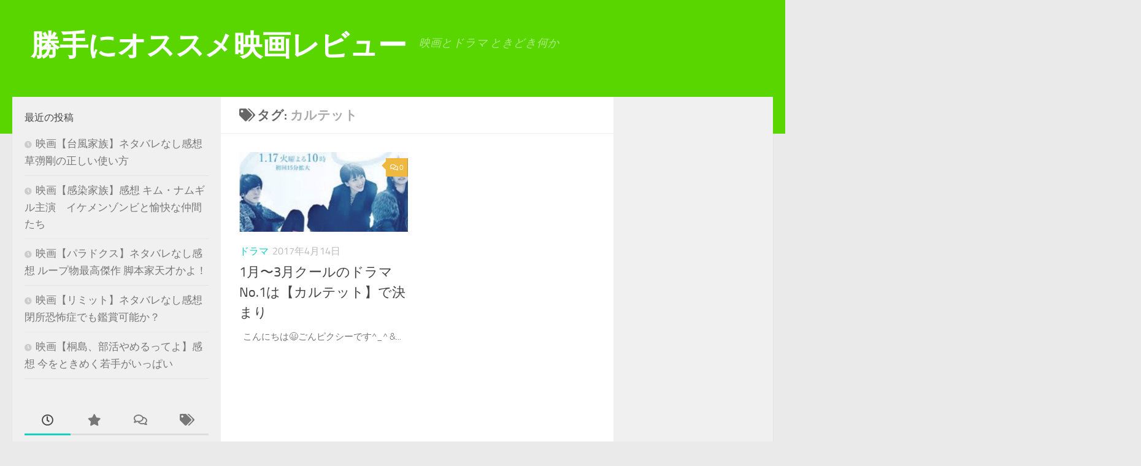

--- FILE ---
content_type: text/html; charset=UTF-8
request_url: http://gonpixy.com/tag/%E3%82%AB%E3%83%AB%E3%83%86%E3%83%83%E3%83%88/
body_size: 26616
content:
<!DOCTYPE html>
<html class="no-js" dir="ltr" lang="ja" prefix="og: https://ogp.me/ns#">
<head>
  <meta charset="UTF-8">
  <meta name="viewport" content="width=device-width, initial-scale=1.0">
  <link rel="profile" href="https://gmpg.org/xfn/11" />
  <link rel="pingback" href="http://gonpixy.com/xmlrpc.php">

  <title>カルテット | 勝手にオススメ映画レビュー</title>

		<!-- All in One SEO 4.8.1.1 - aioseo.com -->
	<meta name="robots" content="max-image-preview:large" />
	<link rel="canonical" href="http://gonpixy.com/tag/%e3%82%ab%e3%83%ab%e3%83%86%e3%83%83%e3%83%88/" />
	<meta name="generator" content="All in One SEO (AIOSEO) 4.8.1.1" />
		<script type="application/ld+json" class="aioseo-schema">
			{"@context":"https:\/\/schema.org","@graph":[{"@type":"BreadcrumbList","@id":"http:\/\/gonpixy.com\/tag\/%E3%82%AB%E3%83%AB%E3%83%86%E3%83%83%E3%83%88\/#breadcrumblist","itemListElement":[{"@type":"ListItem","@id":"http:\/\/gonpixy.com\/#listItem","position":1,"name":"\u5bb6","item":"http:\/\/gonpixy.com\/","nextItem":{"@type":"ListItem","@id":"http:\/\/gonpixy.com\/tag\/%e3%82%ab%e3%83%ab%e3%83%86%e3%83%83%e3%83%88\/#listItem","name":"\u30ab\u30eb\u30c6\u30c3\u30c8"}},{"@type":"ListItem","@id":"http:\/\/gonpixy.com\/tag\/%e3%82%ab%e3%83%ab%e3%83%86%e3%83%83%e3%83%88\/#listItem","position":2,"name":"\u30ab\u30eb\u30c6\u30c3\u30c8","previousItem":{"@type":"ListItem","@id":"http:\/\/gonpixy.com\/#listItem","name":"\u5bb6"}}]},{"@type":"CollectionPage","@id":"http:\/\/gonpixy.com\/tag\/%E3%82%AB%E3%83%AB%E3%83%86%E3%83%83%E3%83%88\/#collectionpage","url":"http:\/\/gonpixy.com\/tag\/%E3%82%AB%E3%83%AB%E3%83%86%E3%83%83%E3%83%88\/","name":"\u30ab\u30eb\u30c6\u30c3\u30c8 | \u52dd\u624b\u306b\u30aa\u30b9\u30b9\u30e1\u6620\u753b\u30ec\u30d3\u30e5\u30fc","inLanguage":"ja","isPartOf":{"@id":"http:\/\/gonpixy.com\/#website"},"breadcrumb":{"@id":"http:\/\/gonpixy.com\/tag\/%E3%82%AB%E3%83%AB%E3%83%86%E3%83%83%E3%83%88\/#breadcrumblist"}},{"@type":"Organization","@id":"http:\/\/gonpixy.com\/#organization","name":"\u52dd\u624b\u306b\u30aa\u30b9\u30b9\u30e1\u6620\u753b\u30ec\u30d3\u30e5\u30fc","description":"\u6620\u753b\u3068\u30c9\u30e9\u30de  \u3068\u304d\u3069\u304d\u4f55\u304b","url":"http:\/\/gonpixy.com\/"},{"@type":"WebSite","@id":"http:\/\/gonpixy.com\/#website","url":"http:\/\/gonpixy.com\/","name":"\u52dd\u624b\u306b\u30aa\u30b9\u30b9\u30e1\u6620\u753b\u30ec\u30d3\u30e5\u30fc","description":"\u6620\u753b\u3068\u30c9\u30e9\u30de  \u3068\u304d\u3069\u304d\u4f55\u304b","inLanguage":"ja","publisher":{"@id":"http:\/\/gonpixy.com\/#organization"}}]}
		</script>
		<!-- All in One SEO -->

<script>document.documentElement.className = document.documentElement.className.replace("no-js","js");</script>
<link rel="alternate" type="application/rss+xml" title="勝手にオススメ映画レビュー &raquo; フィード" href="http://gonpixy.com/feed/" />
<link rel="alternate" type="application/rss+xml" title="勝手にオススメ映画レビュー &raquo; コメントフィード" href="http://gonpixy.com/comments/feed/" />
<link rel="alternate" type="application/rss+xml" title="勝手にオススメ映画レビュー &raquo; カルテット タグのフィード" href="http://gonpixy.com/tag/%e3%82%ab%e3%83%ab%e3%83%86%e3%83%83%e3%83%88/feed/" />
<script>
window._wpemojiSettings = {"baseUrl":"https:\/\/s.w.org\/images\/core\/emoji\/15.0.3\/72x72\/","ext":".png","svgUrl":"https:\/\/s.w.org\/images\/core\/emoji\/15.0.3\/svg\/","svgExt":".svg","source":{"concatemoji":"http:\/\/gonpixy.com\/wp-includes\/js\/wp-emoji-release.min.js?ver=6.5.7"}};
/*! This file is auto-generated */
!function(i,n){var o,s,e;function c(e){try{var t={supportTests:e,timestamp:(new Date).valueOf()};sessionStorage.setItem(o,JSON.stringify(t))}catch(e){}}function p(e,t,n){e.clearRect(0,0,e.canvas.width,e.canvas.height),e.fillText(t,0,0);var t=new Uint32Array(e.getImageData(0,0,e.canvas.width,e.canvas.height).data),r=(e.clearRect(0,0,e.canvas.width,e.canvas.height),e.fillText(n,0,0),new Uint32Array(e.getImageData(0,0,e.canvas.width,e.canvas.height).data));return t.every(function(e,t){return e===r[t]})}function u(e,t,n){switch(t){case"flag":return n(e,"\ud83c\udff3\ufe0f\u200d\u26a7\ufe0f","\ud83c\udff3\ufe0f\u200b\u26a7\ufe0f")?!1:!n(e,"\ud83c\uddfa\ud83c\uddf3","\ud83c\uddfa\u200b\ud83c\uddf3")&&!n(e,"\ud83c\udff4\udb40\udc67\udb40\udc62\udb40\udc65\udb40\udc6e\udb40\udc67\udb40\udc7f","\ud83c\udff4\u200b\udb40\udc67\u200b\udb40\udc62\u200b\udb40\udc65\u200b\udb40\udc6e\u200b\udb40\udc67\u200b\udb40\udc7f");case"emoji":return!n(e,"\ud83d\udc26\u200d\u2b1b","\ud83d\udc26\u200b\u2b1b")}return!1}function f(e,t,n){var r="undefined"!=typeof WorkerGlobalScope&&self instanceof WorkerGlobalScope?new OffscreenCanvas(300,150):i.createElement("canvas"),a=r.getContext("2d",{willReadFrequently:!0}),o=(a.textBaseline="top",a.font="600 32px Arial",{});return e.forEach(function(e){o[e]=t(a,e,n)}),o}function t(e){var t=i.createElement("script");t.src=e,t.defer=!0,i.head.appendChild(t)}"undefined"!=typeof Promise&&(o="wpEmojiSettingsSupports",s=["flag","emoji"],n.supports={everything:!0,everythingExceptFlag:!0},e=new Promise(function(e){i.addEventListener("DOMContentLoaded",e,{once:!0})}),new Promise(function(t){var n=function(){try{var e=JSON.parse(sessionStorage.getItem(o));if("object"==typeof e&&"number"==typeof e.timestamp&&(new Date).valueOf()<e.timestamp+604800&&"object"==typeof e.supportTests)return e.supportTests}catch(e){}return null}();if(!n){if("undefined"!=typeof Worker&&"undefined"!=typeof OffscreenCanvas&&"undefined"!=typeof URL&&URL.createObjectURL&&"undefined"!=typeof Blob)try{var e="postMessage("+f.toString()+"("+[JSON.stringify(s),u.toString(),p.toString()].join(",")+"));",r=new Blob([e],{type:"text/javascript"}),a=new Worker(URL.createObjectURL(r),{name:"wpTestEmojiSupports"});return void(a.onmessage=function(e){c(n=e.data),a.terminate(),t(n)})}catch(e){}c(n=f(s,u,p))}t(n)}).then(function(e){for(var t in e)n.supports[t]=e[t],n.supports.everything=n.supports.everything&&n.supports[t],"flag"!==t&&(n.supports.everythingExceptFlag=n.supports.everythingExceptFlag&&n.supports[t]);n.supports.everythingExceptFlag=n.supports.everythingExceptFlag&&!n.supports.flag,n.DOMReady=!1,n.readyCallback=function(){n.DOMReady=!0}}).then(function(){return e}).then(function(){var e;n.supports.everything||(n.readyCallback(),(e=n.source||{}).concatemoji?t(e.concatemoji):e.wpemoji&&e.twemoji&&(t(e.twemoji),t(e.wpemoji)))}))}((window,document),window._wpemojiSettings);
</script>
<style id='wp-emoji-styles-inline-css'>

	img.wp-smiley, img.emoji {
		display: inline !important;
		border: none !important;
		box-shadow: none !important;
		height: 1em !important;
		width: 1em !important;
		margin: 0 0.07em !important;
		vertical-align: -0.1em !important;
		background: none !important;
		padding: 0 !important;
	}
</style>
<link rel='stylesheet' id='wp-block-library-css' href='http://gonpixy.com/wp-includes/css/dist/block-library/style.min.css?ver=6.5.7' media='all' />
<style id='classic-theme-styles-inline-css'>
/*! This file is auto-generated */
.wp-block-button__link{color:#fff;background-color:#32373c;border-radius:9999px;box-shadow:none;text-decoration:none;padding:calc(.667em + 2px) calc(1.333em + 2px);font-size:1.125em}.wp-block-file__button{background:#32373c;color:#fff;text-decoration:none}
</style>
<style id='global-styles-inline-css'>
body{--wp--preset--color--black: #000000;--wp--preset--color--cyan-bluish-gray: #abb8c3;--wp--preset--color--white: #ffffff;--wp--preset--color--pale-pink: #f78da7;--wp--preset--color--vivid-red: #cf2e2e;--wp--preset--color--luminous-vivid-orange: #ff6900;--wp--preset--color--luminous-vivid-amber: #fcb900;--wp--preset--color--light-green-cyan: #7bdcb5;--wp--preset--color--vivid-green-cyan: #00d084;--wp--preset--color--pale-cyan-blue: #8ed1fc;--wp--preset--color--vivid-cyan-blue: #0693e3;--wp--preset--color--vivid-purple: #9b51e0;--wp--preset--gradient--vivid-cyan-blue-to-vivid-purple: linear-gradient(135deg,rgba(6,147,227,1) 0%,rgb(155,81,224) 100%);--wp--preset--gradient--light-green-cyan-to-vivid-green-cyan: linear-gradient(135deg,rgb(122,220,180) 0%,rgb(0,208,130) 100%);--wp--preset--gradient--luminous-vivid-amber-to-luminous-vivid-orange: linear-gradient(135deg,rgba(252,185,0,1) 0%,rgba(255,105,0,1) 100%);--wp--preset--gradient--luminous-vivid-orange-to-vivid-red: linear-gradient(135deg,rgba(255,105,0,1) 0%,rgb(207,46,46) 100%);--wp--preset--gradient--very-light-gray-to-cyan-bluish-gray: linear-gradient(135deg,rgb(238,238,238) 0%,rgb(169,184,195) 100%);--wp--preset--gradient--cool-to-warm-spectrum: linear-gradient(135deg,rgb(74,234,220) 0%,rgb(151,120,209) 20%,rgb(207,42,186) 40%,rgb(238,44,130) 60%,rgb(251,105,98) 80%,rgb(254,248,76) 100%);--wp--preset--gradient--blush-light-purple: linear-gradient(135deg,rgb(255,206,236) 0%,rgb(152,150,240) 100%);--wp--preset--gradient--blush-bordeaux: linear-gradient(135deg,rgb(254,205,165) 0%,rgb(254,45,45) 50%,rgb(107,0,62) 100%);--wp--preset--gradient--luminous-dusk: linear-gradient(135deg,rgb(255,203,112) 0%,rgb(199,81,192) 50%,rgb(65,88,208) 100%);--wp--preset--gradient--pale-ocean: linear-gradient(135deg,rgb(255,245,203) 0%,rgb(182,227,212) 50%,rgb(51,167,181) 100%);--wp--preset--gradient--electric-grass: linear-gradient(135deg,rgb(202,248,128) 0%,rgb(113,206,126) 100%);--wp--preset--gradient--midnight: linear-gradient(135deg,rgb(2,3,129) 0%,rgb(40,116,252) 100%);--wp--preset--font-size--small: 13px;--wp--preset--font-size--medium: 20px;--wp--preset--font-size--large: 36px;--wp--preset--font-size--x-large: 42px;--wp--preset--spacing--20: 0.44rem;--wp--preset--spacing--30: 0.67rem;--wp--preset--spacing--40: 1rem;--wp--preset--spacing--50: 1.5rem;--wp--preset--spacing--60: 2.25rem;--wp--preset--spacing--70: 3.38rem;--wp--preset--spacing--80: 5.06rem;--wp--preset--shadow--natural: 6px 6px 9px rgba(0, 0, 0, 0.2);--wp--preset--shadow--deep: 12px 12px 50px rgba(0, 0, 0, 0.4);--wp--preset--shadow--sharp: 6px 6px 0px rgba(0, 0, 0, 0.2);--wp--preset--shadow--outlined: 6px 6px 0px -3px rgba(255, 255, 255, 1), 6px 6px rgba(0, 0, 0, 1);--wp--preset--shadow--crisp: 6px 6px 0px rgba(0, 0, 0, 1);}:where(.is-layout-flex){gap: 0.5em;}:where(.is-layout-grid){gap: 0.5em;}body .is-layout-flex{display: flex;}body .is-layout-flex{flex-wrap: wrap;align-items: center;}body .is-layout-flex > *{margin: 0;}body .is-layout-grid{display: grid;}body .is-layout-grid > *{margin: 0;}:where(.wp-block-columns.is-layout-flex){gap: 2em;}:where(.wp-block-columns.is-layout-grid){gap: 2em;}:where(.wp-block-post-template.is-layout-flex){gap: 1.25em;}:where(.wp-block-post-template.is-layout-grid){gap: 1.25em;}.has-black-color{color: var(--wp--preset--color--black) !important;}.has-cyan-bluish-gray-color{color: var(--wp--preset--color--cyan-bluish-gray) !important;}.has-white-color{color: var(--wp--preset--color--white) !important;}.has-pale-pink-color{color: var(--wp--preset--color--pale-pink) !important;}.has-vivid-red-color{color: var(--wp--preset--color--vivid-red) !important;}.has-luminous-vivid-orange-color{color: var(--wp--preset--color--luminous-vivid-orange) !important;}.has-luminous-vivid-amber-color{color: var(--wp--preset--color--luminous-vivid-amber) !important;}.has-light-green-cyan-color{color: var(--wp--preset--color--light-green-cyan) !important;}.has-vivid-green-cyan-color{color: var(--wp--preset--color--vivid-green-cyan) !important;}.has-pale-cyan-blue-color{color: var(--wp--preset--color--pale-cyan-blue) !important;}.has-vivid-cyan-blue-color{color: var(--wp--preset--color--vivid-cyan-blue) !important;}.has-vivid-purple-color{color: var(--wp--preset--color--vivid-purple) !important;}.has-black-background-color{background-color: var(--wp--preset--color--black) !important;}.has-cyan-bluish-gray-background-color{background-color: var(--wp--preset--color--cyan-bluish-gray) !important;}.has-white-background-color{background-color: var(--wp--preset--color--white) !important;}.has-pale-pink-background-color{background-color: var(--wp--preset--color--pale-pink) !important;}.has-vivid-red-background-color{background-color: var(--wp--preset--color--vivid-red) !important;}.has-luminous-vivid-orange-background-color{background-color: var(--wp--preset--color--luminous-vivid-orange) !important;}.has-luminous-vivid-amber-background-color{background-color: var(--wp--preset--color--luminous-vivid-amber) !important;}.has-light-green-cyan-background-color{background-color: var(--wp--preset--color--light-green-cyan) !important;}.has-vivid-green-cyan-background-color{background-color: var(--wp--preset--color--vivid-green-cyan) !important;}.has-pale-cyan-blue-background-color{background-color: var(--wp--preset--color--pale-cyan-blue) !important;}.has-vivid-cyan-blue-background-color{background-color: var(--wp--preset--color--vivid-cyan-blue) !important;}.has-vivid-purple-background-color{background-color: var(--wp--preset--color--vivid-purple) !important;}.has-black-border-color{border-color: var(--wp--preset--color--black) !important;}.has-cyan-bluish-gray-border-color{border-color: var(--wp--preset--color--cyan-bluish-gray) !important;}.has-white-border-color{border-color: var(--wp--preset--color--white) !important;}.has-pale-pink-border-color{border-color: var(--wp--preset--color--pale-pink) !important;}.has-vivid-red-border-color{border-color: var(--wp--preset--color--vivid-red) !important;}.has-luminous-vivid-orange-border-color{border-color: var(--wp--preset--color--luminous-vivid-orange) !important;}.has-luminous-vivid-amber-border-color{border-color: var(--wp--preset--color--luminous-vivid-amber) !important;}.has-light-green-cyan-border-color{border-color: var(--wp--preset--color--light-green-cyan) !important;}.has-vivid-green-cyan-border-color{border-color: var(--wp--preset--color--vivid-green-cyan) !important;}.has-pale-cyan-blue-border-color{border-color: var(--wp--preset--color--pale-cyan-blue) !important;}.has-vivid-cyan-blue-border-color{border-color: var(--wp--preset--color--vivid-cyan-blue) !important;}.has-vivid-purple-border-color{border-color: var(--wp--preset--color--vivid-purple) !important;}.has-vivid-cyan-blue-to-vivid-purple-gradient-background{background: var(--wp--preset--gradient--vivid-cyan-blue-to-vivid-purple) !important;}.has-light-green-cyan-to-vivid-green-cyan-gradient-background{background: var(--wp--preset--gradient--light-green-cyan-to-vivid-green-cyan) !important;}.has-luminous-vivid-amber-to-luminous-vivid-orange-gradient-background{background: var(--wp--preset--gradient--luminous-vivid-amber-to-luminous-vivid-orange) !important;}.has-luminous-vivid-orange-to-vivid-red-gradient-background{background: var(--wp--preset--gradient--luminous-vivid-orange-to-vivid-red) !important;}.has-very-light-gray-to-cyan-bluish-gray-gradient-background{background: var(--wp--preset--gradient--very-light-gray-to-cyan-bluish-gray) !important;}.has-cool-to-warm-spectrum-gradient-background{background: var(--wp--preset--gradient--cool-to-warm-spectrum) !important;}.has-blush-light-purple-gradient-background{background: var(--wp--preset--gradient--blush-light-purple) !important;}.has-blush-bordeaux-gradient-background{background: var(--wp--preset--gradient--blush-bordeaux) !important;}.has-luminous-dusk-gradient-background{background: var(--wp--preset--gradient--luminous-dusk) !important;}.has-pale-ocean-gradient-background{background: var(--wp--preset--gradient--pale-ocean) !important;}.has-electric-grass-gradient-background{background: var(--wp--preset--gradient--electric-grass) !important;}.has-midnight-gradient-background{background: var(--wp--preset--gradient--midnight) !important;}.has-small-font-size{font-size: var(--wp--preset--font-size--small) !important;}.has-medium-font-size{font-size: var(--wp--preset--font-size--medium) !important;}.has-large-font-size{font-size: var(--wp--preset--font-size--large) !important;}.has-x-large-font-size{font-size: var(--wp--preset--font-size--x-large) !important;}
.wp-block-navigation a:where(:not(.wp-element-button)){color: inherit;}
:where(.wp-block-post-template.is-layout-flex){gap: 1.25em;}:where(.wp-block-post-template.is-layout-grid){gap: 1.25em;}
:where(.wp-block-columns.is-layout-flex){gap: 2em;}:where(.wp-block-columns.is-layout-grid){gap: 2em;}
.wp-block-pullquote{font-size: 1.5em;line-height: 1.6;}
</style>
<link rel='stylesheet' id='wordpress-popular-posts-css-css' href='http://gonpixy.com/wp-content/plugins/wordpress-popular-posts/assets/css/wpp.css?ver=5.5.1' media='all' />
<link rel='stylesheet' id='hueman-main-style-css' href='http://gonpixy.com/wp-content/themes/hueman/assets/front/css/main.min.css?ver=3.7.23' media='all' />
<style id='hueman-main-style-inline-css'>
body { font-size:1.13rem; }@media only screen and (min-width: 720px) {
        .nav > li { font-size:1.13rem; }
      }.sidebar .widget { padding-left: 20px; padding-right: 20px; padding-top: 20px; }#header { background-color: #59d600; }
@media only screen and (min-width: 720px) {
  #nav-header .nav ul { background-color: #59d600; }
}
        .is-scrolled #header #nav-mobile { background-color: #454e5c; background-color: rgba(69,78,92,0.90) }#footer-bottom { background-color: #29dd23; }body { background-color: #eaeaea; }
</style>
<link rel='stylesheet' id='hueman-font-awesome-css' href='http://gonpixy.com/wp-content/themes/hueman/assets/front/css/font-awesome.min.css?ver=3.7.23' media='all' />
<style id='akismet-widget-style-inline-css'>

			.a-stats {
				--akismet-color-mid-green: #357b49;
				--akismet-color-white: #fff;
				--akismet-color-light-grey: #f6f7f7;

				max-width: 350px;
				width: auto;
			}

			.a-stats * {
				all: unset;
				box-sizing: border-box;
			}

			.a-stats strong {
				font-weight: 600;
			}

			.a-stats a.a-stats__link,
			.a-stats a.a-stats__link:visited,
			.a-stats a.a-stats__link:active {
				background: var(--akismet-color-mid-green);
				border: none;
				box-shadow: none;
				border-radius: 8px;
				color: var(--akismet-color-white);
				cursor: pointer;
				display: block;
				font-family: -apple-system, BlinkMacSystemFont, 'Segoe UI', 'Roboto', 'Oxygen-Sans', 'Ubuntu', 'Cantarell', 'Helvetica Neue', sans-serif;
				font-weight: 500;
				padding: 12px;
				text-align: center;
				text-decoration: none;
				transition: all 0.2s ease;
			}

			/* Extra specificity to deal with TwentyTwentyOne focus style */
			.widget .a-stats a.a-stats__link:focus {
				background: var(--akismet-color-mid-green);
				color: var(--akismet-color-white);
				text-decoration: none;
			}

			.a-stats a.a-stats__link:hover {
				filter: brightness(110%);
				box-shadow: 0 4px 12px rgba(0, 0, 0, 0.06), 0 0 2px rgba(0, 0, 0, 0.16);
			}

			.a-stats .count {
				color: var(--akismet-color-white);
				display: block;
				font-size: 1.5em;
				line-height: 1.4;
				padding: 0 13px;
				white-space: nowrap;
			}
		
</style>
<link rel='stylesheet' id='wp-associate-post-r2-css' href='http://gonpixy.com/wp-content/plugins/wp-associate-post-r2/css/skin-standard.css?ver=5.0.0' media='all' />
<script id="wpp-json" type="application/json">
{"sampling_active":0,"sampling_rate":100,"ajax_url":"http:\/\/gonpixy.com\/wp-json\/wordpress-popular-posts\/v1\/popular-posts","api_url":"http:\/\/gonpixy.com\/wp-json\/wordpress-popular-posts","ID":0,"token":"da1c407248","lang":0,"debug":0}
</script>
<script src="http://gonpixy.com/wp-content/plugins/wordpress-popular-posts/assets/js/wpp.min.js?ver=5.5.1" id="wpp-js-js"></script>
<script src="http://gonpixy.com/wp-includes/js/jquery/jquery.min.js?ver=3.7.1" id="jquery-core-js"></script>
<script src="http://gonpixy.com/wp-includes/js/jquery/jquery-migrate.min.js?ver=3.4.1" id="jquery-migrate-js"></script>
<link rel="https://api.w.org/" href="http://gonpixy.com/wp-json/" /><link rel="alternate" type="application/json" href="http://gonpixy.com/wp-json/wp/v2/tags/32" /><link rel="EditURI" type="application/rsd+xml" title="RSD" href="http://gonpixy.com/xmlrpc.php?rsd" />
<meta name="generator" content="WordPress 6.5.7" />
            <style id="wpp-loading-animation-styles">@-webkit-keyframes bgslide{from{background-position-x:0}to{background-position-x:-200%}}@keyframes bgslide{from{background-position-x:0}to{background-position-x:-200%}}.wpp-widget-placeholder,.wpp-widget-block-placeholder{margin:0 auto;width:60px;height:3px;background:#dd3737;background:linear-gradient(90deg,#dd3737 0%,#571313 10%,#dd3737 100%);background-size:200% auto;border-radius:3px;-webkit-animation:bgslide 1s infinite linear;animation:bgslide 1s infinite linear}</style>
                <link rel="preload" as="font" type="font/woff2" href="http://gonpixy.com/wp-content/themes/hueman/assets/front/webfonts/fa-brands-400.woff2?v=5.15.2" crossorigin="anonymous"/>
    <link rel="preload" as="font" type="font/woff2" href="http://gonpixy.com/wp-content/themes/hueman/assets/front/webfonts/fa-regular-400.woff2?v=5.15.2" crossorigin="anonymous"/>
    <link rel="preload" as="font" type="font/woff2" href="http://gonpixy.com/wp-content/themes/hueman/assets/front/webfonts/fa-solid-900.woff2?v=5.15.2" crossorigin="anonymous"/>
  <link rel="preload" as="font" type="font/woff" href="http://gonpixy.com/wp-content/themes/hueman/assets/front/fonts/titillium-light-webfont.woff" crossorigin="anonymous"/>
<link rel="preload" as="font" type="font/woff" href="http://gonpixy.com/wp-content/themes/hueman/assets/front/fonts/titillium-lightitalic-webfont.woff" crossorigin="anonymous"/>
<link rel="preload" as="font" type="font/woff" href="http://gonpixy.com/wp-content/themes/hueman/assets/front/fonts/titillium-regular-webfont.woff" crossorigin="anonymous"/>
<link rel="preload" as="font" type="font/woff" href="http://gonpixy.com/wp-content/themes/hueman/assets/front/fonts/titillium-regularitalic-webfont.woff" crossorigin="anonymous"/>
<link rel="preload" as="font" type="font/woff" href="http://gonpixy.com/wp-content/themes/hueman/assets/front/fonts/titillium-semibold-webfont.woff" crossorigin="anonymous"/>
<style>
  /*  base : fonts
/* ------------------------------------ */
body { font-family: "Titillium", Arial, sans-serif; }
@font-face {
  font-family: 'Titillium';
  src: url('http://gonpixy.com/wp-content/themes/hueman/assets/front/fonts/titillium-light-webfont.eot');
  src: url('http://gonpixy.com/wp-content/themes/hueman/assets/front/fonts/titillium-light-webfont.svg#titillium-light-webfont') format('svg'),
     url('http://gonpixy.com/wp-content/themes/hueman/assets/front/fonts/titillium-light-webfont.eot?#iefix') format('embedded-opentype'),
     url('http://gonpixy.com/wp-content/themes/hueman/assets/front/fonts/titillium-light-webfont.woff') format('woff'),
     url('http://gonpixy.com/wp-content/themes/hueman/assets/front/fonts/titillium-light-webfont.ttf') format('truetype');
  font-weight: 300;
  font-style: normal;
}
@font-face {
  font-family: 'Titillium';
  src: url('http://gonpixy.com/wp-content/themes/hueman/assets/front/fonts/titillium-lightitalic-webfont.eot');
  src: url('http://gonpixy.com/wp-content/themes/hueman/assets/front/fonts/titillium-lightitalic-webfont.svg#titillium-lightitalic-webfont') format('svg'),
     url('http://gonpixy.com/wp-content/themes/hueman/assets/front/fonts/titillium-lightitalic-webfont.eot?#iefix') format('embedded-opentype'),
     url('http://gonpixy.com/wp-content/themes/hueman/assets/front/fonts/titillium-lightitalic-webfont.woff') format('woff'),
     url('http://gonpixy.com/wp-content/themes/hueman/assets/front/fonts/titillium-lightitalic-webfont.ttf') format('truetype');
  font-weight: 300;
  font-style: italic;
}
@font-face {
  font-family: 'Titillium';
  src: url('http://gonpixy.com/wp-content/themes/hueman/assets/front/fonts/titillium-regular-webfont.eot');
  src: url('http://gonpixy.com/wp-content/themes/hueman/assets/front/fonts/titillium-regular-webfont.svg#titillium-regular-webfont') format('svg'),
     url('http://gonpixy.com/wp-content/themes/hueman/assets/front/fonts/titillium-regular-webfont.eot?#iefix') format('embedded-opentype'),
     url('http://gonpixy.com/wp-content/themes/hueman/assets/front/fonts/titillium-regular-webfont.woff') format('woff'),
     url('http://gonpixy.com/wp-content/themes/hueman/assets/front/fonts/titillium-regular-webfont.ttf') format('truetype');
  font-weight: 400;
  font-style: normal;
}
@font-face {
  font-family: 'Titillium';
  src: url('http://gonpixy.com/wp-content/themes/hueman/assets/front/fonts/titillium-regularitalic-webfont.eot');
  src: url('http://gonpixy.com/wp-content/themes/hueman/assets/front/fonts/titillium-regularitalic-webfont.svg#titillium-regular-webfont') format('svg'),
     url('http://gonpixy.com/wp-content/themes/hueman/assets/front/fonts/titillium-regularitalic-webfont.eot?#iefix') format('embedded-opentype'),
     url('http://gonpixy.com/wp-content/themes/hueman/assets/front/fonts/titillium-regularitalic-webfont.woff') format('woff'),
     url('http://gonpixy.com/wp-content/themes/hueman/assets/front/fonts/titillium-regularitalic-webfont.ttf') format('truetype');
  font-weight: 400;
  font-style: italic;
}
@font-face {
    font-family: 'Titillium';
    src: url('http://gonpixy.com/wp-content/themes/hueman/assets/front/fonts/titillium-semibold-webfont.eot');
    src: url('http://gonpixy.com/wp-content/themes/hueman/assets/front/fonts/titillium-semibold-webfont.svg#titillium-semibold-webfont') format('svg'),
         url('http://gonpixy.com/wp-content/themes/hueman/assets/front/fonts/titillium-semibold-webfont.eot?#iefix') format('embedded-opentype'),
         url('http://gonpixy.com/wp-content/themes/hueman/assets/front/fonts/titillium-semibold-webfont.woff') format('woff'),
         url('http://gonpixy.com/wp-content/themes/hueman/assets/front/fonts/titillium-semibold-webfont.ttf') format('truetype');
  font-weight: 600;
  font-style: normal;
}
</style>
  <!--[if lt IE 9]>
<script src="http://gonpixy.com/wp-content/themes/hueman/assets/front/js/ie/html5shiv-printshiv.min.js"></script>
<script src="http://gonpixy.com/wp-content/themes/hueman/assets/front/js/ie/selectivizr.js"></script>
<![endif]-->
		<style id="wp-custom-css">
			.a-btn {
    font-size:16px;
    margin-left: auto;
    margin-right: auto;
    display: block;
    width: 300px;
    margin-bottom: 1em;
}
 
.a-btn a {
    display: block;
    position: relative;
    z-index: 2;
    overflow: hidden;
    width: 100%;
    font-weight: bold;
    box-shadow:2px 2px 2px #555;  
    border-radius: 5px;
    background-color: #ff8000;
    color: #ffffff !important;
    padding: 12px 0;
    text-align: center;
    text-decoration: none;
    transition: .25s linear;
    -webkit-transition: .25s linear;
    -moz-transition: .25s linear;
}

.r-btn {
    font-size:16px;
    margin-left: auto;
    margin-right: auto;
    display: block;
    width: 300px;
    margin-bottom: 1em;
}
 
.r-btn a {
    display: block;
    position: relative;
    z-index: 2;
    overflow: hidden;
    width: 100%;
    font-weight: bold;
    box-shadow:2px 2px 2px #555;  
    border-radius: 5px;
    background-color: #fa5858;
    color: #ffffff !important;
    padding: 12px 0;
    text-align: center;
    text-decoration: none;
    transition: .25s linear;
    -webkit-transition: .25s linear;
    -moz-transition: .25s linear;
}		</style>
		</head>

<body class="archive tag tag-32 wp-embed-responsive col-3cm full-width header-desktop-sticky hueman-3-7-23 chrome">
<div id="wrapper">
  <a class="screen-reader-text skip-link" href="#content">コンテンツへスキップ</a>
  
  <header id="header" class="top-menu-mobile-on one-mobile-menu top_menu header-ads-desktop header-ads-mobile topbar-transparent no-header-img">
        <nav class="nav-container group mobile-menu  no-menu-assigned" id="nav-mobile" data-menu-id="header-1">
  <div class="mobile-title-logo-in-header"><p class="site-title">                  <a class="custom-logo-link" href="http://gonpixy.com/" rel="home" title="勝手にオススメ映画レビュー | ホームページ">勝手にオススメ映画レビュー</a>                </p></div>
        
                    <!-- <div class="ham__navbar-toggler collapsed" aria-expanded="false">
          <div class="ham__navbar-span-wrapper">
            <span class="ham-toggler-menu__span"></span>
          </div>
        </div> -->
        <button class="ham__navbar-toggler-two collapsed" title="Menu" aria-expanded="false">
          <span class="ham__navbar-span-wrapper">
            <span class="line line-1"></span>
            <span class="line line-2"></span>
            <span class="line line-3"></span>
          </span>
        </button>
            
      <div class="nav-text"></div>
      <div class="nav-wrap container">
                  <ul class="nav container-inner group mobile-search">
                            <li>
                  <form role="search" method="get" class="search-form" action="http://gonpixy.com/">
				<label>
					<span class="screen-reader-text">検索:</span>
					<input type="search" class="search-field" placeholder="検索&hellip;" value="" name="s" />
				</label>
				<input type="submit" class="search-submit" value="検索" />
			</form>                </li>
                      </ul>
                      </div>
</nav><!--/#nav-topbar-->  
  
  <div class="container group">
        <div class="container-inner">

                    <div class="group hu-pad central-header-zone">
                  <div class="logo-tagline-group">
                      <p class="site-title">                  <a class="custom-logo-link" href="http://gonpixy.com/" rel="home" title="勝手にオススメ映画レビュー | ホームページ">勝手にオススメ映画レビュー</a>                </p>                                                <p class="site-description">映画とドラマ  ときどき何か</p>
                                        </div>

                                        <div id="header-widgets">
                          <div id="text-28" class="widget widget_text">			<div class="textwidget"><p><script async src="//pagead2.googlesyndication.com/pagead/js/adsbygoogle.js"></script><br />
<!-- 3番目 --><br />
<ins class="adsbygoogle"
     style="display:block"
     data-ad-client="ca-pub-7723493527420270"
     data-ad-slot="9030870545"
     data-ad-format="auto"></ins><br />
<script>
(adsbygoogle = window.adsbygoogle || []).push({});
</script></p>
</div>
		</div>                      </div><!--/#header-ads-->
                                </div>
      
      
    </div><!--/.container-inner-->
      </div><!--/.container-->

</header><!--/#header-->
  
  <div class="container" id="page">
    <div class="container-inner">
            <div class="main">
        <div class="main-inner group">
          
              <main class="content" id="content">
              <div class="page-title hu-pad group">
          	    		<h1><i class="fas fa-tags"></i>タグ: <span>カルテット </span></h1>
    	
    </div><!--/.page-title-->
          <div class="hu-pad group">
            
  <div id="grid-wrapper" class="post-list group">
    <div class="post-row">        <article id="post-116" class="group grid-item post-116 post type-post status-publish format-standard has-post-thumbnail hentry category-drama tag-32">
	<div class="post-inner post-hover">
      		<div class="post-thumbnail">
  			<a href="http://gonpixy.com/2017/04/14/1%e6%9c%88%e3%80%9c3%e6%9c%88%e3%82%af%e3%83%bc%e3%83%ab%e3%81%ae%e3%83%89%e3%83%a9%e3%83%9eno-1%e3%81%af%e3%80%90%e3%82%ab%e3%83%ab%e3%83%86%e3%83%83%e3%83%88%e3%80%91%e3%81%a7%e6%b1%ba%e3%81%be/">
            				<img width="720" height="340" src="http://gonpixy.com/wp-content/uploads/2017/04/IMG_0276-720x340.jpg" class="attachment-thumb-large size-thumb-large wp-post-image" alt="" decoding="async" fetchpriority="high" srcset="http://gonpixy.com/wp-content/uploads/2017/04/IMG_0276-720x340.jpg 720w, http://gonpixy.com/wp-content/uploads/2017/04/IMG_0276-520x245.jpg 520w" sizes="(max-width: 720px) 100vw, 720px" />  				  				  				  			</a>
  			  				<a class="post-comments" href="http://gonpixy.com/2017/04/14/1%e6%9c%88%e3%80%9c3%e6%9c%88%e3%82%af%e3%83%bc%e3%83%ab%e3%81%ae%e3%83%89%e3%83%a9%e3%83%9eno-1%e3%81%af%e3%80%90%e3%82%ab%e3%83%ab%e3%83%86%e3%83%83%e3%83%88%e3%80%91%e3%81%a7%e6%b1%ba%e3%81%be/#respond"><i class="far fa-comments"></i>0</a>
  			  		</div><!--/.post-thumbnail-->
          		<div class="post-meta group">
          			  <p class="post-category"><a href="http://gonpixy.com/category/drama/" rel="category tag">ドラマ</a></p>
                  			  <p class="post-date">
  <time class="published updated" datetime="2017-04-14 13:28:56">2017年4月14日</time>
</p>

  <p class="post-byline" style="display:none">&nbsp;by    <span class="vcard author">
      <span class="fn"><a href="http://gonpixy.com/author/gonpixy/" title="gonpixy の投稿" rel="author">gonpixy</a></span>
    </span> &middot; Published <span class="published">2017年4月14日</span>
     &middot; Last modified <span class="updated">2017年8月11日</span>  </p>
          		</div><!--/.post-meta-->
    		<h2 class="post-title entry-title">
			<a href="http://gonpixy.com/2017/04/14/1%e6%9c%88%e3%80%9c3%e6%9c%88%e3%82%af%e3%83%bc%e3%83%ab%e3%81%ae%e3%83%89%e3%83%a9%e3%83%9eno-1%e3%81%af%e3%80%90%e3%82%ab%e3%83%ab%e3%83%86%e3%83%83%e3%83%88%e3%80%91%e3%81%a7%e6%b1%ba%e3%81%be/" rel="bookmark">1月〜3月クールのドラマNo.1は【カルテット】で決まり</a>
		</h2><!--/.post-title-->

				<div class="entry excerpt entry-summary">
			<p>&nbsp; こんにちは&#x1f603;ごんピクシーです^_^ &#038;&#46;&#46;&#46;</p>
		</div><!--/.entry-->
		
	</div><!--/.post-inner-->
</article><!--/.post-->
    </div>  </div><!--/.post-list-->

<nav class="pagination group">
			<ul class="group">
			<li class="prev left"></li>
			<li class="next right"></li>
		</ul>
	</nav><!--/.pagination-->
          </div><!--/.hu-pad-->
            </main><!--/.content-->
          

	<div class="sidebar s1 collapsed" data-position="left" data-layout="col-3cm" data-sb-id="s1">

		<button class="sidebar-toggle" title="サイドバーを展開"><i class="fas sidebar-toggle-arrows"></i></button>

		<div class="sidebar-content">

			
			
			
			
		<div id="recent-posts-2" class="widget widget_recent_entries">
		<h3 class="widget-title">最近の投稿</h3>
		<ul>
											<li>
					<a href="http://gonpixy.com/2019/09/29/%e6%98%a0%e7%94%bb%e3%80%90%e5%8f%b0%e9%a2%a8%e5%ae%b6%e6%97%8f%e3%80%91%e3%83%8d%e3%82%bf%e3%83%90%e3%83%ac%e3%81%aa%e3%81%97%e6%84%9f%e6%83%b3-%e8%8d%89%e5%bd%85%e5%89%9b%e3%81%ae%e6%ad%a3%e3%81%97/">映画【台風家族】ネタバレなし感想 草彅剛の正しい使い方</a>
									</li>
											<li>
					<a href="http://gonpixy.com/2019/08/28/%e6%98%a0%e7%94%bb%e3%80%90%e6%84%9f%e6%9f%93%e5%ae%b6%e6%97%8f%e3%80%91%e6%84%9f%e6%83%b3-%e3%82%ad%e3%83%a0%e3%83%bb%e3%83%8a%e3%83%a0%e3%82%ae%e3%83%ab%e4%b8%bb%e6%bc%94%e3%80%80%e3%82%a4%e3%82%b1/">映画【感染家族】感想 キム・ナムギル主演　イケメンゾンビと愉快な仲間たち</a>
									</li>
											<li>
					<a href="http://gonpixy.com/2019/08/18/%e6%98%a0%e7%94%bb%e3%80%90%e3%83%91%e3%83%a9%e3%83%89%e3%82%af%e3%82%b9%e3%80%91%e3%83%8d%e3%82%bf%e3%83%90%e3%83%ac%e3%81%aa%e3%81%97%e6%84%9f%e6%83%b3-%e3%83%ab%e3%83%bc%e3%83%97%e7%89%a9%e6%9c%80/">映画【パラドクス】ネタバレなし感想 ループ物最高傑作 脚本家天才かよ！</a>
									</li>
											<li>
					<a href="http://gonpixy.com/2019/08/12/%e6%98%a0%e7%94%bb%e3%80%90%e3%83%aa%e3%83%9f%e3%83%83%e3%83%88%e3%80%91%e3%83%8d%e3%82%bf%e3%83%90%e3%83%ac%e3%81%aa%e3%81%97%e6%84%9f%e6%83%b3-%e9%96%89%e6%89%80%e6%81%90%e6%80%96%e7%97%87%e3%81%a7/">映画【リミット】ネタバレなし感想 閉所恐怖症でも鑑賞可能か？</a>
									</li>
											<li>
					<a href="http://gonpixy.com/2019/07/29/%e6%98%a0%e7%94%bb%e3%80%90%e6%a1%90%e5%b3%b6%e3%80%81%e9%83%a8%e6%b4%bb%e3%82%84%e3%82%81%e3%82%8b%e3%81%a3%e3%81%a6%e3%82%88%e3%80%91%e6%84%9f%e6%83%b3-%e4%bb%8a%e3%82%92%e3%81%a8%e3%81%8d%e3%82%81/">映画【桐島、部活やめるってよ】感想 今をときめく若手がいっぱい</a>
									</li>
					</ul>

		</div><div id="alxtabs-2" class="widget widget_hu_tabs">
<h3 class="widget-title"></h3><ul class="alx-tabs-nav group tab-count-4"><li class="alx-tab tab-recent"><a href="#tab-recent-2" title="最近の投稿"><i class="far fa-clock"></i><span>最近の投稿</span></a></li><li class="alx-tab tab-popular"><a href="#tab-popular-2" title="人気の投稿"><i class="fas fa-star"></i><span>人気の投稿</span></a></li><li class="alx-tab tab-comments"><a href="#tab-comments-2" title="最近のコメント"><i class="far fa-comments"></i><span>最近のコメント</span></a></li><li class="alx-tab tab-tags"><a href="#tab-tags-2" title="タグ"><i class="fas fa-tags"></i><span>タグ</span></a></li></ul>
	<div class="alx-tabs-container">


		
			
			<ul id="tab-recent-2" class="alx-tab group thumbs-enabled">
        								<li>

										<div class="tab-item-thumbnail">
						<a href="http://gonpixy.com/2019/09/29/%e6%98%a0%e7%94%bb%e3%80%90%e5%8f%b0%e9%a2%a8%e5%ae%b6%e6%97%8f%e3%80%91%e3%83%8d%e3%82%bf%e3%83%90%e3%83%ac%e3%81%aa%e3%81%97%e6%84%9f%e6%83%b3-%e8%8d%89%e5%bd%85%e5%89%9b%e3%81%ae%e6%ad%a3%e3%81%97/">
							<img width="80" height="80" src="http://gonpixy.com/wp-content/uploads/2019/09/835554D7-8948-4AF7-BC1A-FE854C81BB20-160x160.jpeg" class="attachment-thumb-small size-thumb-small wp-post-image" alt="" decoding="async" loading="lazy" />																											</a>
					</div>
					
					<div class="tab-item-inner group">
						<p class="tab-item-category"><a href="http://gonpixy.com/category/movies/" rel="category tag">映画</a> / <a href="http://gonpixy.com/category/movies/2019%e5%b9%b4%e5%85%ac%e9%96%8b/" rel="category tag">2019年公開</a></p>						<p class="tab-item-title"><a href="http://gonpixy.com/2019/09/29/%e6%98%a0%e7%94%bb%e3%80%90%e5%8f%b0%e9%a2%a8%e5%ae%b6%e6%97%8f%e3%80%91%e3%83%8d%e3%82%bf%e3%83%90%e3%83%ac%e3%81%aa%e3%81%97%e6%84%9f%e6%83%b3-%e8%8d%89%e5%bd%85%e5%89%9b%e3%81%ae%e6%ad%a3%e3%81%97/" rel="bookmark">映画【台風家族】ネタバレなし感想 草彅剛の正しい使い方</a></p>
						<p class="tab-item-date">2019年9月29日</p>					</div>

				</li>
								<li>

										<div class="tab-item-thumbnail">
						<a href="http://gonpixy.com/2019/08/28/%e6%98%a0%e7%94%bb%e3%80%90%e6%84%9f%e6%9f%93%e5%ae%b6%e6%97%8f%e3%80%91%e6%84%9f%e6%83%b3-%e3%82%ad%e3%83%a0%e3%83%bb%e3%83%8a%e3%83%a0%e3%82%ae%e3%83%ab%e4%b8%bb%e6%bc%94%e3%80%80%e3%82%a4%e3%82%b1/">
							<img width="80" height="80" src="http://gonpixy.com/wp-content/uploads/2019/08/3D2A4865-3D47-4F3D-9C21-637D63F7DBE1-160x160.jpeg" class="attachment-thumb-small size-thumb-small wp-post-image" alt="" decoding="async" loading="lazy" />																											</a>
					</div>
					
					<div class="tab-item-inner group">
						<p class="tab-item-category"><a href="http://gonpixy.com/category/movies/" rel="category tag">映画</a> / <a href="http://gonpixy.com/category/movies/2019%e5%b9%b4%e5%85%ac%e9%96%8b/" rel="category tag">2019年公開</a></p>						<p class="tab-item-title"><a href="http://gonpixy.com/2019/08/28/%e6%98%a0%e7%94%bb%e3%80%90%e6%84%9f%e6%9f%93%e5%ae%b6%e6%97%8f%e3%80%91%e6%84%9f%e6%83%b3-%e3%82%ad%e3%83%a0%e3%83%bb%e3%83%8a%e3%83%a0%e3%82%ae%e3%83%ab%e4%b8%bb%e6%bc%94%e3%80%80%e3%82%a4%e3%82%b1/" rel="bookmark">映画【感染家族】感想 キム・ナムギル主演　イケメンゾンビと愉快な仲間たち</a></p>
						<p class="tab-item-date">2019年8月28日</p>					</div>

				</li>
								<li>

										<div class="tab-item-thumbnail">
						<a href="http://gonpixy.com/2019/08/18/%e6%98%a0%e7%94%bb%e3%80%90%e3%83%91%e3%83%a9%e3%83%89%e3%82%af%e3%82%b9%e3%80%91%e3%83%8d%e3%82%bf%e3%83%90%e3%83%ac%e3%81%aa%e3%81%97%e6%84%9f%e6%83%b3-%e3%83%ab%e3%83%bc%e3%83%97%e7%89%a9%e6%9c%80/">
							<img width="80" height="80" src="http://gonpixy.com/wp-content/uploads/2019/08/CD3AFC71-E689-4FDA-9EA5-56EB25D5C387-160x160.jpeg" class="attachment-thumb-small size-thumb-small wp-post-image" alt="" decoding="async" loading="lazy" />																											</a>
					</div>
					
					<div class="tab-item-inner group">
						<p class="tab-item-category"><a href="http://gonpixy.com/category/movies/" rel="category tag">映画</a> / <a href="http://gonpixy.com/category/movies/2010/" rel="category tag">2010年代</a></p>						<p class="tab-item-title"><a href="http://gonpixy.com/2019/08/18/%e6%98%a0%e7%94%bb%e3%80%90%e3%83%91%e3%83%a9%e3%83%89%e3%82%af%e3%82%b9%e3%80%91%e3%83%8d%e3%82%bf%e3%83%90%e3%83%ac%e3%81%aa%e3%81%97%e6%84%9f%e6%83%b3-%e3%83%ab%e3%83%bc%e3%83%97%e7%89%a9%e6%9c%80/" rel="bookmark">映画【パラドクス】ネタバレなし感想 ループ物最高傑作 脚本家天才かよ！</a></p>
						<p class="tab-item-date">2019年8月18日</p>					</div>

				</li>
								<li>

										<div class="tab-item-thumbnail">
						<a href="http://gonpixy.com/2019/08/12/%e6%98%a0%e7%94%bb%e3%80%90%e3%83%aa%e3%83%9f%e3%83%83%e3%83%88%e3%80%91%e3%83%8d%e3%82%bf%e3%83%90%e3%83%ac%e3%81%aa%e3%81%97%e6%84%9f%e6%83%b3-%e9%96%89%e6%89%80%e6%81%90%e6%80%96%e7%97%87%e3%81%a7/">
							<img width="80" height="80" src="http://gonpixy.com/wp-content/uploads/2019/08/F816D662-5AAE-489F-A58A-992B68B4B0F4-160x160.jpeg" class="attachment-thumb-small size-thumb-small wp-post-image" alt="" decoding="async" loading="lazy" />																											</a>
					</div>
					
					<div class="tab-item-inner group">
						<p class="tab-item-category"><a href="http://gonpixy.com/category/movies/" rel="category tag">映画</a> / <a href="http://gonpixy.com/category/movies/2010/" rel="category tag">2010年代</a></p>						<p class="tab-item-title"><a href="http://gonpixy.com/2019/08/12/%e6%98%a0%e7%94%bb%e3%80%90%e3%83%aa%e3%83%9f%e3%83%83%e3%83%88%e3%80%91%e3%83%8d%e3%82%bf%e3%83%90%e3%83%ac%e3%81%aa%e3%81%97%e6%84%9f%e6%83%b3-%e9%96%89%e6%89%80%e6%81%90%e6%80%96%e7%97%87%e3%81%a7/" rel="bookmark">映画【リミット】ネタバレなし感想 閉所恐怖症でも鑑賞可能か？</a></p>
						<p class="tab-item-date">2019年8月12日</p>					</div>

				</li>
								<li>

										<div class="tab-item-thumbnail">
						<a href="http://gonpixy.com/2019/07/29/%e6%98%a0%e7%94%bb%e3%80%90%e6%a1%90%e5%b3%b6%e3%80%81%e9%83%a8%e6%b4%bb%e3%82%84%e3%82%81%e3%82%8b%e3%81%a3%e3%81%a6%e3%82%88%e3%80%91%e6%84%9f%e6%83%b3-%e4%bb%8a%e3%82%92%e3%81%a8%e3%81%8d%e3%82%81/">
							<img width="80" height="80" src="http://gonpixy.com/wp-content/uploads/2019/07/3ACBC809-BD50-4752-89DF-9980FB0BF3C3-160x160.jpeg" class="attachment-thumb-small size-thumb-small wp-post-image" alt="" decoding="async" loading="lazy" />																											</a>
					</div>
					
					<div class="tab-item-inner group">
						<p class="tab-item-category"><a href="http://gonpixy.com/category/movies/" rel="category tag">映画</a> / <a href="http://gonpixy.com/category/movies/80%e7%82%b9%e3%80%9c/" rel="category tag">80点〜</a> / <a href="http://gonpixy.com/category/movies/2010/" rel="category tag">2010年代</a> / <a href="http://gonpixy.com/category/movies/%e6%9d%be%e5%b2%a1%e8%8c%89%e5%84%aa/" rel="category tag">松岡茉優</a></p>						<p class="tab-item-title"><a href="http://gonpixy.com/2019/07/29/%e6%98%a0%e7%94%bb%e3%80%90%e6%a1%90%e5%b3%b6%e3%80%81%e9%83%a8%e6%b4%bb%e3%82%84%e3%82%81%e3%82%8b%e3%81%a3%e3%81%a6%e3%82%88%e3%80%91%e6%84%9f%e6%83%b3-%e4%bb%8a%e3%82%92%e3%81%a8%e3%81%8d%e3%82%81/" rel="bookmark">映画【桐島、部活やめるってよ】感想 今をときめく若手がいっぱい</a></p>
						<p class="tab-item-date">2019年7月29日</p>					</div>

				</li>
								<li>

										<div class="tab-item-thumbnail">
						<a href="http://gonpixy.com/2019/07/21/%e6%98%a0%e7%94%bb%e3%80%90%e3%83%9b%e3%83%83%e3%83%88%e3%82%ae%e3%83%9f%e3%83%83%e3%82%af-%e3%82%ac%e3%83%bc%e3%83%ab%e3%83%9f%e3%83%bc%e3%83%84%e3%83%9c%e3%83%bc%e3%82%a4%e3%80%91%e6%84%9f%e6%83%b3/">
							<img width="80" height="80" src="http://gonpixy.com/wp-content/uploads/2019/07/296A2045-CA6D-472E-AA77-68233CC3EB4B-160x160.jpeg" class="attachment-thumb-small size-thumb-small wp-post-image" alt="" decoding="async" loading="lazy" />																											</a>
					</div>
					
					<div class="tab-item-inner group">
						<p class="tab-item-category"><a href="http://gonpixy.com/category/movies/" rel="category tag">映画</a> / <a href="http://gonpixy.com/category/movies/2019%e5%b9%b4%e5%85%ac%e9%96%8b/" rel="category tag">2019年公開</a></p>						<p class="tab-item-title"><a href="http://gonpixy.com/2019/07/21/%e6%98%a0%e7%94%bb%e3%80%90%e3%83%9b%e3%83%83%e3%83%88%e3%82%ae%e3%83%9f%e3%83%83%e3%82%af-%e3%82%ac%e3%83%bc%e3%83%ab%e3%83%9f%e3%83%bc%e3%83%84%e3%83%9c%e3%83%bc%e3%82%a4%e3%80%91%e6%84%9f%e6%83%b3/" rel="bookmark">映画【ホットギミック ガールミーツボーイ】感想</a></p>
						<p class="tab-item-date">2019年7月21日</p>					</div>

				</li>
								<li>

										<div class="tab-item-thumbnail">
						<a href="http://gonpixy.com/2019/07/15/%e6%98%a0%e7%94%bb%e3%80%90%e4%bb%8a%e6%97%a5%e3%82%82%e5%ab%8c%e3%81%8c%e3%82%89%e3%81%9b%e5%bc%81%e5%bd%93%e3%80%91%e6%84%9f%e6%83%b3-%e3%81%aa%e3%81%9c3%e5%b9%b4%e9%96%93%e3%82%82%e7%b6%9a%e3%81%91/">
							<img width="80" height="80" src="http://gonpixy.com/wp-content/uploads/2019/07/D0FA1403-81EA-46A7-B8C8-E92E05B225E4-160x160.jpeg" class="attachment-thumb-small size-thumb-small wp-post-image" alt="" decoding="async" loading="lazy" />																											</a>
					</div>
					
					<div class="tab-item-inner group">
						<p class="tab-item-category"><a href="http://gonpixy.com/category/movies/" rel="category tag">映画</a> / <a href="http://gonpixy.com/category/movies/2019%e5%b9%b4%e5%85%ac%e9%96%8b/" rel="category tag">2019年公開</a></p>						<p class="tab-item-title"><a href="http://gonpixy.com/2019/07/15/%e6%98%a0%e7%94%bb%e3%80%90%e4%bb%8a%e6%97%a5%e3%82%82%e5%ab%8c%e3%81%8c%e3%82%89%e3%81%9b%e5%bc%81%e5%bd%93%e3%80%91%e6%84%9f%e6%83%b3-%e3%81%aa%e3%81%9c3%e5%b9%b4%e9%96%93%e3%82%82%e7%b6%9a%e3%81%91/" rel="bookmark">映画【今日も嫌がらせ弁当】感想 なぜ3年間も続けたのか</a></p>
						<p class="tab-item-date">2019年7月15日</p>					</div>

				</li>
								<li>

										<div class="tab-item-thumbnail">
						<a href="http://gonpixy.com/2019/07/10/%e6%98%a0%e7%94%bb%e3%80%90%e3%82%b6%e3%83%bb%e3%83%95%e3%82%a1%e3%83%96%e3%83%ab%e3%80%91%e6%84%9f%e6%83%b3-%e5%8e%9f%e4%bd%9c%e3%81%a8%e3%82%a4%e3%83%a1%e3%83%bc%e3%82%b8%e3%81%ae%e9%81%95%e3%81%86/">
							<img width="80" height="80" src="http://gonpixy.com/wp-content/uploads/2019/07/E57CE936-8C9F-404B-AC1D-3CFC3BD8733D-160x160.jpeg" class="attachment-thumb-small size-thumb-small wp-post-image" alt="" decoding="async" loading="lazy" />																											</a>
					</div>
					
					<div class="tab-item-inner group">
						<p class="tab-item-category"><a href="http://gonpixy.com/category/movies/" rel="category tag">映画</a> / <a href="http://gonpixy.com/category/movies/2019%e5%b9%b4%e5%85%ac%e9%96%8b/" rel="category tag">2019年公開</a></p>						<p class="tab-item-title"><a href="http://gonpixy.com/2019/07/10/%e6%98%a0%e7%94%bb%e3%80%90%e3%82%b6%e3%83%bb%e3%83%95%e3%82%a1%e3%83%96%e3%83%ab%e3%80%91%e6%84%9f%e6%83%b3-%e5%8e%9f%e4%bd%9c%e3%81%a8%e3%82%a4%e3%83%a1%e3%83%bc%e3%82%b8%e3%81%ae%e9%81%95%e3%81%86/" rel="bookmark">映画【ザ・ファブル】感想 原作とイメージの違うキャストは許せるか？</a></p>
						<p class="tab-item-date">2019年7月10日</p>					</div>

				</li>
								<li>

										<div class="tab-item-thumbnail">
						<a href="http://gonpixy.com/2019/06/30/%e6%98%a0%e7%94%bb%e3%80%90%e3%83%91%e3%83%94%e3%83%a8%e3%83%b3%e3%80%91%e6%84%9f%e6%83%b3-%e3%83%81%e3%83%a3%e3%83%bc%e3%83%aa%e3%83%bc%e3%83%bb%e3%83%8f%e3%83%8a%e3%83%a0-%e3%83%a9%e3%83%9f%e3%83%bb/">
							<img width="80" height="80" src="http://gonpixy.com/wp-content/uploads/2019/06/E18B6CD1-6D58-49E7-83A3-EB381D346BA0-160x160.jpeg" class="attachment-thumb-small size-thumb-small wp-post-image" alt="" decoding="async" loading="lazy" />																											</a>
					</div>
					
					<div class="tab-item-inner group">
						<p class="tab-item-category"><a href="http://gonpixy.com/category/movies/90%e7%82%b9%e3%80%9c/" rel="category tag">90点〜</a> / <a href="http://gonpixy.com/category/movies/" rel="category tag">映画</a></p>						<p class="tab-item-title"><a href="http://gonpixy.com/2019/06/30/%e6%98%a0%e7%94%bb%e3%80%90%e3%83%91%e3%83%94%e3%83%a8%e3%83%b3%e3%80%91%e6%84%9f%e6%83%b3-%e3%83%81%e3%83%a3%e3%83%bc%e3%83%aa%e3%83%bc%e3%83%bb%e3%83%8f%e3%83%8a%e3%83%a0-%e3%83%a9%e3%83%9f%e3%83%bb/" rel="bookmark">映画【パピヨン】感想 チャーリー・ハナム ラミ・マレック 2人が魅せる魂の演技</a></p>
						<p class="tab-item-date">2019年6月30日</p>					</div>

				</li>
								<li>

										<div class="tab-item-thumbnail">
						<a href="http://gonpixy.com/2019/06/29/%e6%98%a0%e7%94%bb%e3%80%90%e3%82%a6%e3%82%a3%e3%83%bc%e3%82%a2%e3%83%bc%e3%83%aa%e3%83%88%e3%83%ab%e3%82%be%e3%83%b3%e3%83%93%e3%83%bc%e3%82%ba%e3%80%91%e6%84%9f%e6%83%b3-%e7%b5%b6%e6%9c%9b%e3%83%80/">
							<img width="80" height="80" src="http://gonpixy.com/wp-content/uploads/2019/06/3BFA5946-A613-4B69-8DE5-EBAB78EE1003-160x160.jpeg" class="attachment-thumb-small size-thumb-small wp-post-image" alt="" decoding="async" loading="lazy" />																											</a>
					</div>
					
					<div class="tab-item-inner group">
						<p class="tab-item-category"><a href="http://gonpixy.com/category/movies/" rel="category tag">映画</a> / <a href="http://gonpixy.com/category/movies/2019%e5%b9%b4%e5%85%ac%e9%96%8b/" rel="category tag">2019年公開</a></p>						<p class="tab-item-title"><a href="http://gonpixy.com/2019/06/29/%e6%98%a0%e7%94%bb%e3%80%90%e3%82%a6%e3%82%a3%e3%83%bc%e3%82%a2%e3%83%bc%e3%83%aa%e3%83%88%e3%83%ab%e3%82%be%e3%83%b3%e3%83%93%e3%83%bc%e3%82%ba%e3%80%91%e6%84%9f%e6%83%b3-%e7%b5%b6%e6%9c%9b%e3%83%80/" rel="bookmark">映画【ウィーアーリトルゾンビーズ】感想 絶望ダッサ エモい&#x2753;古っ</a></p>
						<p class="tab-item-date">2019年6月29日</p>					</div>

				</li>
								<li>

										<div class="tab-item-thumbnail">
						<a href="http://gonpixy.com/2019/06/23/%e6%98%a0%e7%94%bb%e3%80%90%e6%97%85%e3%81%ae%e3%81%8a%e3%82%8f%e3%82%8a%e4%b8%96%e7%95%8c%e3%81%ae%e3%81%af%e3%81%98%e3%81%be%e3%82%8a%e3%80%91%e6%84%9f%e6%83%b3-%e9%bb%92%e6%b2%a2%e6%b8%85%e3%80%81/">
							<img width="80" height="80" src="http://gonpixy.com/wp-content/uploads/2019/06/74D70884-74FB-47C5-940C-434BC95A4F39-160x160.jpeg" class="attachment-thumb-small size-thumb-small wp-post-image" alt="" decoding="async" loading="lazy" />																											</a>
					</div>
					
					<div class="tab-item-inner group">
						<p class="tab-item-category"><a href="http://gonpixy.com/category/movies/" rel="category tag">映画</a> / <a href="http://gonpixy.com/category/movies/2019%e5%b9%b4%e5%85%ac%e9%96%8b/" rel="category tag">2019年公開</a></p>						<p class="tab-item-title"><a href="http://gonpixy.com/2019/06/23/%e6%98%a0%e7%94%bb%e3%80%90%e6%97%85%e3%81%ae%e3%81%8a%e3%82%8f%e3%82%8a%e4%b8%96%e7%95%8c%e3%81%ae%e3%81%af%e3%81%98%e3%81%be%e3%82%8a%e3%80%91%e6%84%9f%e6%83%b3-%e9%bb%92%e6%b2%a2%e6%b8%85%e3%80%81/" rel="bookmark">映画【旅のおわり世界のはじまり】感想 黒沢清、前田敦子を撮る</a></p>
						<p class="tab-item-date">2019年6月23日</p>					</div>

				</li>
								<li>

										<div class="tab-item-thumbnail">
						<a href="http://gonpixy.com/2019/06/20/%e6%98%a0%e7%94%bb%e3%80%90%e3%82%b9%e3%83%8e%e3%83%bc%e3%83%bb%e3%83%ad%e3%83%af%e3%82%a4%e3%83%a4%e3%83%ab%e3%80%91%e6%84%9f%e6%83%b3-%e4%ba%ba%e3%81%8c%e6%ad%bb%e3%81%ac%e3%81%9f%e3%81%b3%e3%81%ab/">
							<img width="80" height="80" src="http://gonpixy.com/wp-content/uploads/2019/06/7882783B-D303-4176-AB00-28B3B29D0835-160x160.jpeg" class="attachment-thumb-small size-thumb-small wp-post-image" alt="" decoding="async" loading="lazy" />																											</a>
					</div>
					
					<div class="tab-item-inner group">
						<p class="tab-item-category"><a href="http://gonpixy.com/category/movies/" rel="category tag">映画</a> / <a href="http://gonpixy.com/category/movies/2019%e5%b9%b4%e5%85%ac%e9%96%8b/" rel="category tag">2019年公開</a> / <a href="http://gonpixy.com/category/movies/%e3%83%aa%e3%83%bc%e3%82%a2%e3%83%a0%e3%83%bb%e3%83%8b%e3%83%bc%e3%82%bd%e3%83%b3-movies/" rel="category tag">リーアム・ニーソン</a></p>						<p class="tab-item-title"><a href="http://gonpixy.com/2019/06/20/%e6%98%a0%e7%94%bb%e3%80%90%e3%82%b9%e3%83%8e%e3%83%bc%e3%83%bb%e3%83%ad%e3%83%af%e3%82%a4%e3%83%a4%e3%83%ab%e3%80%91%e6%84%9f%e6%83%b3-%e4%ba%ba%e3%81%8c%e6%ad%bb%e3%81%ac%e3%81%9f%e3%81%b3%e3%81%ab/" rel="bookmark">映画【スノー・ロワイヤル】感想 人が死ぬたびに笑える究極のブラックユーモア作品</a></p>
						<p class="tab-item-date">2019年6月20日</p>					</div>

				</li>
								<li>

										<div class="tab-item-thumbnail">
						<a href="http://gonpixy.com/2019/06/16/%e6%98%a0%e7%94%bb%e3%80%90%e7%94%ba%e7%94%b0%e3%81%8f%e3%82%93%e3%81%ae%e4%b8%96%e7%95%8c%e3%80%91%e6%84%9f%e6%83%b3-%e3%82%a2%e3%83%a9%e3%82%b5%e3%83%bc4%e4%ba%ba%e3%81%ae%e9%ab%98%e6%a0%a1%e7%94%9f/">
							<img width="80" height="80" src="http://gonpixy.com/wp-content/uploads/2019/06/F2201898-38BC-432B-A017-EF6E3F486792-160x160.jpeg" class="attachment-thumb-small size-thumb-small wp-post-image" alt="" decoding="async" loading="lazy" />																											</a>
					</div>
					
					<div class="tab-item-inner group">
						<p class="tab-item-category"><a href="http://gonpixy.com/category/movies/" rel="category tag">映画</a> / <a href="http://gonpixy.com/category/movies/2019%e5%b9%b4%e5%85%ac%e9%96%8b/" rel="category tag">2019年公開</a></p>						<p class="tab-item-title"><a href="http://gonpixy.com/2019/06/16/%e6%98%a0%e7%94%bb%e3%80%90%e7%94%ba%e7%94%b0%e3%81%8f%e3%82%93%e3%81%ae%e4%b8%96%e7%95%8c%e3%80%91%e6%84%9f%e6%83%b3-%e3%82%a2%e3%83%a9%e3%82%b5%e3%83%bc4%e4%ba%ba%e3%81%ae%e9%ab%98%e6%a0%a1%e7%94%9f/" rel="bookmark">映画【町田くんの世界】感想 アラサー4人の高校生役は何故か</a></p>
						<p class="tab-item-date">2019年6月16日</p>					</div>

				</li>
								<li>

										<div class="tab-item-thumbnail">
						<a href="http://gonpixy.com/2019/06/09/%e6%98%a0%e7%94%bb%e3%80%90%e3%83%91%e3%83%a9%e3%83%ac%e3%83%ab%e3%83%af%e3%83%bc%e3%83%ab%e3%83%89%e3%83%bb%e3%83%a9%e3%83%96%e3%82%b9%e3%83%88%e3%83%bc%e3%83%aa%e3%83%bc%e3%80%91%e6%84%9f%e6%83%b3/">
							<img width="80" height="80" src="http://gonpixy.com/wp-content/uploads/2019/06/D10D3FAC-2229-4430-A8DB-2391413465B9-160x160.jpeg" class="attachment-thumb-small size-thumb-small wp-post-image" alt="" decoding="async" loading="lazy" />																											</a>
					</div>
					
					<div class="tab-item-inner group">
						<p class="tab-item-category"><a href="http://gonpixy.com/category/movies/" rel="category tag">映画</a> / <a href="http://gonpixy.com/category/movies/2019%e5%b9%b4%e5%85%ac%e9%96%8b/" rel="category tag">2019年公開</a></p>						<p class="tab-item-title"><a href="http://gonpixy.com/2019/06/09/%e6%98%a0%e7%94%bb%e3%80%90%e3%83%91%e3%83%a9%e3%83%ac%e3%83%ab%e3%83%af%e3%83%bc%e3%83%ab%e3%83%89%e3%83%bb%e3%83%a9%e3%83%96%e3%82%b9%e3%83%88%e3%83%bc%e3%83%aa%e3%83%bc%e3%80%91%e6%84%9f%e6%83%b3/" rel="bookmark">映画【パラレルワールド・ラブストーリー】感想</a></p>
						<p class="tab-item-date">2019年6月9日</p>					</div>

				</li>
								<li>

										<div class="tab-item-thumbnail">
						<a href="http://gonpixy.com/2019/06/08/%e6%98%a0%e7%94%bb%e3%80%90%e7%a9%ba%e6%af%8d%e3%81%84%e3%81%b6%e3%81%8d%e3%80%91%e6%84%9f%e6%83%b3-%e3%81%8b%e3%82%8f%e3%81%90%e3%81%a1%e3%81%8b%e3%81%84%e3%81%98%e5%8e%9f%e4%bd%9c%e3%82%b3%e3%83%9f/">
							<img width="80" height="80" src="http://gonpixy.com/wp-content/uploads/2019/06/14B3D567-6E3F-4C6D-B0A8-47973143FB3A-160x160.jpeg" class="attachment-thumb-small size-thumb-small wp-post-image" alt="" decoding="async" loading="lazy" />																											</a>
					</div>
					
					<div class="tab-item-inner group">
						<p class="tab-item-category"><a href="http://gonpixy.com/category/movies/" rel="category tag">映画</a> / <a href="http://gonpixy.com/category/movies/2019%e5%b9%b4%e5%85%ac%e9%96%8b/" rel="category tag">2019年公開</a></p>						<p class="tab-item-title"><a href="http://gonpixy.com/2019/06/08/%e6%98%a0%e7%94%bb%e3%80%90%e7%a9%ba%e6%af%8d%e3%81%84%e3%81%b6%e3%81%8d%e3%80%91%e6%84%9f%e6%83%b3-%e3%81%8b%e3%82%8f%e3%81%90%e3%81%a1%e3%81%8b%e3%81%84%e3%81%98%e5%8e%9f%e4%bd%9c%e3%82%b3%e3%83%9f/" rel="bookmark">映画【空母いぶき】感想 かわぐちかいじ原作コミックを映画化</a></p>
						<p class="tab-item-date">2019年6月8日</p>					</div>

				</li>
								<li>

										<div class="tab-item-thumbnail">
						<a href="http://gonpixy.com/2019/06/02/%e6%98%a0%e7%94%bb%e3%80%90%e3%83%91%e3%83%aa%e3%80%81%e5%98%98%e3%81%a4%e3%81%8d%e3%81%aa%e6%81%8b%e3%80%91%e3%83%8d%e3%82%bf%e3%83%90%e3%83%ac%e3%81%aa%e3%81%97%e6%84%9f%e6%83%b3-%ef%bc%91%e3%81%a4/">
							<img width="80" height="80" src="http://gonpixy.com/wp-content/uploads/2019/06/7E46B36E-D4B3-47D5-819E-11DB6DB63BD7-160x160.jpeg" class="attachment-thumb-small size-thumb-small wp-post-image" alt="" decoding="async" loading="lazy" />																											</a>
					</div>
					
					<div class="tab-item-inner group">
						<p class="tab-item-category"><a href="http://gonpixy.com/category/movies/" rel="category tag">映画</a> / <a href="http://gonpixy.com/category/movies/2019%e5%b9%b4%e5%85%ac%e9%96%8b/" rel="category tag">2019年公開</a></p>						<p class="tab-item-title"><a href="http://gonpixy.com/2019/06/02/%e6%98%a0%e7%94%bb%e3%80%90%e3%83%91%e3%83%aa%e3%80%81%e5%98%98%e3%81%a4%e3%81%8d%e3%81%aa%e6%81%8b%e3%80%91%e3%83%8d%e3%82%bf%e3%83%90%e3%83%ac%e3%81%aa%e3%81%97%e6%84%9f%e6%83%b3-%ef%bc%91%e3%81%a4/" rel="bookmark">映画【パリ、嘘つきな恋】ネタバレなし感想 １つの嘘から始まる大人のロマンス</a></p>
						<p class="tab-item-date">2019年6月2日</p>					</div>

				</li>
								<li>

										<div class="tab-item-thumbnail">
						<a href="http://gonpixy.com/2019/06/01/%e6%98%a0%e7%94%bb%e3%80%90%e5%b1%85%e7%9c%a0%e3%82%8a%e7%a3%90%e9%9f%b3%e3%80%91%e6%84%9f%e6%83%b3-%e3%83%8d%e3%82%bf%e3%83%90%e3%83%ac%e3%81%aa%e3%81%97-%e6%9d%be%e5%9d%82%e6%a1%83%e6%9d%8e%e3%81%ae/">
							<img width="80" height="80" src="http://gonpixy.com/wp-content/uploads/2019/05/1EB9DD41-B8A1-4449-A16B-F6D1AAB39714-160x160.jpeg" class="attachment-thumb-small size-thumb-small wp-post-image" alt="" decoding="async" loading="lazy" />																											</a>
					</div>
					
					<div class="tab-item-inner group">
						<p class="tab-item-category"><a href="http://gonpixy.com/category/movies/" rel="category tag">映画</a> / <a href="http://gonpixy.com/category/movies/80%e7%82%b9%e3%80%9c/" rel="category tag">80点〜</a> / <a href="http://gonpixy.com/category/movies/2019%e5%b9%b4%e5%85%ac%e9%96%8b/" rel="category tag">2019年公開</a></p>						<p class="tab-item-title"><a href="http://gonpixy.com/2019/06/01/%e6%98%a0%e7%94%bb%e3%80%90%e5%b1%85%e7%9c%a0%e3%82%8a%e7%a3%90%e9%9f%b3%e3%80%91%e6%84%9f%e6%83%b3-%e3%83%8d%e3%82%bf%e3%83%90%e3%83%ac%e3%81%aa%e3%81%97-%e6%9d%be%e5%9d%82%e6%a1%83%e6%9d%8e%e3%81%ae/" rel="bookmark">映画【居眠り磐音】感想 ネタバレなし 松坂桃李の代表作になるか</a></p>
						<p class="tab-item-date">2019年6月1日</p>					</div>

				</li>
								<li>

										<div class="tab-item-thumbnail">
						<a href="http://gonpixy.com/2019/05/31/%e6%98%a0%e7%94%bb%e3%80%90%e8%bd%a2%e3%81%8d%e9%80%83%e3%81%92-%e6%9c%80%e9%ab%98%e3%81%ae%e6%9c%80%e6%82%aa%e3%81%aa%e6%97%a5%e3%80%91%e6%84%9f%e6%83%b3-%e7%9f%b3%e7%94%b0%e6%b3%95%e5%97%a3%e3%81%a8/">
							<img width="80" height="80" src="http://gonpixy.com/wp-content/uploads/2019/05/5F1C7E1F-34FE-444D-9F38-B6FA72FA80D6-160x160.jpeg" class="attachment-thumb-small size-thumb-small wp-post-image" alt="" decoding="async" loading="lazy" />																											</a>
					</div>
					
					<div class="tab-item-inner group">
						<p class="tab-item-category"><a href="http://gonpixy.com/category/movies/" rel="category tag">映画</a> / <a href="http://gonpixy.com/category/movies/2019%e5%b9%b4%e5%85%ac%e9%96%8b/" rel="category tag">2019年公開</a></p>						<p class="tab-item-title"><a href="http://gonpixy.com/2019/05/31/%e6%98%a0%e7%94%bb%e3%80%90%e8%bd%a2%e3%81%8d%e9%80%83%e3%81%92-%e6%9c%80%e9%ab%98%e3%81%ae%e6%9c%80%e6%82%aa%e3%81%aa%e6%97%a5%e3%80%91%e6%84%9f%e6%83%b3-%e7%9f%b3%e7%94%b0%e6%b3%95%e5%97%a3%e3%81%a8/" rel="bookmark">映画【轢き逃げ 最高の最悪な日】感想 石田法嗣と毎熊克哉という若手を発掘</a></p>
						<p class="tab-item-date">2019年5月31日</p>					</div>

				</li>
								<li>

										<div class="tab-item-thumbnail">
						<a href="http://gonpixy.com/2019/05/26/%e6%98%a0%e7%94%bb%e3%80%90%e3%82%aa%e3%83%bc%e3%83%b4%e3%82%a1%e3%83%bc%e3%83%bb%e3%83%ad%e3%83%bc%e3%83%89%e3%80%91%e3%83%8d%e3%82%bf%e3%83%90%e3%83%ac%e3%81%aa%e3%81%97%e6%84%9f%e6%83%b3-%e3%82%be/">
							<img width="80" height="80" src="http://gonpixy.com/wp-content/uploads/2019/05/2DF497AD-091C-4863-84A2-A43E02AC40C9-160x160.jpeg" class="attachment-thumb-small size-thumb-small wp-post-image" alt="" decoding="async" loading="lazy" />																											</a>
					</div>
					
					<div class="tab-item-inner group">
						<p class="tab-item-category"><a href="http://gonpixy.com/category/movies/" rel="category tag">映画</a> / <a href="http://gonpixy.com/category/movies/2019%e5%b9%b4%e5%85%ac%e9%96%8b/" rel="category tag">2019年公開</a></p>						<p class="tab-item-title"><a href="http://gonpixy.com/2019/05/26/%e6%98%a0%e7%94%bb%e3%80%90%e3%82%aa%e3%83%bc%e3%83%b4%e3%82%a1%e3%83%bc%e3%83%bb%e3%83%ad%e3%83%bc%e3%83%89%e3%80%91%e3%83%8d%e3%82%bf%e3%83%90%e3%83%ac%e3%81%aa%e3%81%97%e6%84%9f%e6%83%b3-%e3%82%be/" rel="bookmark">映画【オーヴァー・ロード】ネタバレなし感想 ゾンビと戦争の融合</a></p>
						<p class="tab-item-date">2019年5月26日</p>					</div>

				</li>
								<li>

										<div class="tab-item-thumbnail">
						<a href="http://gonpixy.com/2019/05/13/%e6%98%a0%e7%94%bb%e3%80%90%e3%82%b6%e3%83%bb%e3%83%95%e3%82%a9%e3%83%bc%e3%83%aa%e3%83%8a%e3%83%bc-%e5%be%a9%e8%ae%90%e8%80%85%e3%80%91%e3%83%8d%e3%82%bf%e3%83%90%e3%83%ac%e3%81%aa%e3%81%97%e6%84%9f/">
							<img width="80" height="80" src="http://gonpixy.com/wp-content/uploads/2019/05/9867FCED-0DAF-4844-BC5C-02BA40454B2B-160x160.jpeg" class="attachment-thumb-small size-thumb-small wp-post-image" alt="" decoding="async" loading="lazy" />																											</a>
					</div>
					
					<div class="tab-item-inner group">
						<p class="tab-item-category"><a href="http://gonpixy.com/category/movies/" rel="category tag">映画</a> / <a href="http://gonpixy.com/category/movies/2019%e5%b9%b4%e5%85%ac%e9%96%8b/" rel="category tag">2019年公開</a></p>						<p class="tab-item-title"><a href="http://gonpixy.com/2019/05/13/%e6%98%a0%e7%94%bb%e3%80%90%e3%82%b6%e3%83%bb%e3%83%95%e3%82%a9%e3%83%bc%e3%83%aa%e3%83%8a%e3%83%bc-%e5%be%a9%e8%ae%90%e8%80%85%e3%80%91%e3%83%8d%e3%82%bf%e3%83%90%e3%83%ac%e3%81%aa%e3%81%97%e6%84%9f/" rel="bookmark">映画【ザ・フォーリナー 復讐者】ネタバレなし感想 笑わないジャッキー</a></p>
						<p class="tab-item-date">2019年5月13日</p>					</div>

				</li>
								        			</ul><!--/.alx-tab-->

		

		
						<ul id="tab-popular-2" class="alx-tab group thumbs-enabled">
        								<li>

										<div class="tab-item-thumbnail">
						<a href="http://gonpixy.com/2017/09/27/%e6%98%a0%e7%94%bb%e3%80%90%e3%82%a4%e3%82%b3%e3%83%a9%e3%82%a4%e3%82%b6%e3%83%bc%e3%80%91%e6%84%9f%e6%83%b3-%e3%83%87%e3%83%b3%e3%82%bc%e3%83%ab%e3%83%bb%e3%83%af%e3%82%b7%e3%83%b3%e3%83%88%e3%83%b3/">
							<img width="80" height="80" src="http://gonpixy.com/wp-content/uploads/2017/09/IMG_0669-160x160.jpg" class="attachment-thumb-small size-thumb-small wp-post-image" alt="" decoding="async" loading="lazy" />																											</a>
					</div>
					
					<div class="tab-item-inner group">
						<p class="tab-item-category"><a href="http://gonpixy.com/category/movies/" rel="category tag">映画</a> / <a href="http://gonpixy.com/category/movies/80%e7%82%b9%e3%80%9c/" rel="category tag">80点〜</a> / <a href="http://gonpixy.com/category/movies/2010/" rel="category tag">2010年代</a> / <a href="http://gonpixy.com/category/movies/%e3%83%87%e3%83%b3%e3%82%bc%e3%83%ab%e3%83%bb%e3%83%af%e3%82%b7%e3%83%b3%e3%83%88%e3%83%b3/" rel="category tag">デンゼル・ワシントン</a> / <a href="http://gonpixy.com/category/movies/%e3%82%af%e3%83%ad%e3%82%a8%e3%83%bb%e3%82%b0%e3%83%ac%e3%83%bc%e3%82%b9%e3%83%bb%e3%83%a2%e3%83%ac%e3%83%83%e3%83%84/" rel="category tag">クロエ・グレース・モレッツ</a></p>						<p class="tab-item-title"><a href="http://gonpixy.com/2017/09/27/%e6%98%a0%e7%94%bb%e3%80%90%e3%82%a4%e3%82%b3%e3%83%a9%e3%82%a4%e3%82%b6%e3%83%bc%e3%80%91%e6%84%9f%e6%83%b3-%e3%83%87%e3%83%b3%e3%82%bc%e3%83%ab%e3%83%bb%e3%83%af%e3%82%b7%e3%83%b3%e3%83%88%e3%83%b3/" rel="bookmark">映画【イコライザー】感想 舐めてた相手が怪物だった</a></p>
						<p class="tab-item-date">2017年9月27日</p>					</div>

				</li>
								<li>

										<div class="tab-item-thumbnail">
						<a href="http://gonpixy.com/2018/03/04/%e6%98%a0%e7%94%bb%e3%80%90%e3%83%90%e3%83%bc%e3%83%95%e3%83%90%e3%83%aa-%e7%8e%8b%e3%81%ae%e5%87%b1%e6%97%8b%e3%80%91%e6%84%9f%e6%83%b3-%e3%83%8f%e3%83%aa%e3%82%a6%e3%83%83%e3%83%89%e3%82%92%e8%b6%85/">
							<img width="80" height="80" src="http://gonpixy.com/wp-content/uploads/2018/03/1A75319A-ADDB-4E57-A435-A061DF0B0BB6-160x160.jpeg" class="attachment-thumb-small size-thumb-small wp-post-image" alt="" decoding="async" loading="lazy" />																											</a>
					</div>
					
					<div class="tab-item-inner group">
						<p class="tab-item-category"><a href="http://gonpixy.com/category/movies/" rel="category tag">映画</a> / <a href="http://gonpixy.com/category/movies/80%e7%82%b9%e3%80%9c/" rel="category tag">80点〜</a> / <a href="http://gonpixy.com/category/movies/2017/" rel="category tag">2017年公開</a></p>						<p class="tab-item-title"><a href="http://gonpixy.com/2018/03/04/%e6%98%a0%e7%94%bb%e3%80%90%e3%83%90%e3%83%bc%e3%83%95%e3%83%90%e3%83%aa-%e7%8e%8b%e3%81%ae%e5%87%b1%e6%97%8b%e3%80%91%e6%84%9f%e6%83%b3-%e3%83%8f%e3%83%aa%e3%82%a6%e3%83%83%e3%83%89%e3%82%92%e8%b6%85/" rel="bookmark">映画【バーフバリ 王の凱旋】感想 ハリウッドを超えた超大作</a></p>
						<p class="tab-item-date">2018年3月4日</p>					</div>

				</li>
								<li>

										<div class="tab-item-thumbnail">
						<a href="http://gonpixy.com/2017/04/03/%e6%97%a5%e6%9c%ac%e3%81%ae%e3%82%be%e3%83%b3%e3%83%93%e6%98%a0%e7%94%bb%e3%82%82%e3%81%93%e3%81%93%e3%81%be%e3%81%a7%e3%81%8d%e3%81%9f%e3%81%8b%e3%81%a8%e6%84%9f%e5%bf%83%e3%80%90%e3%82%a2%e3%82%a4/">
							<img width="80" height="80" src="http://gonpixy.com/wp-content/uploads/2017/04/IMG_0284-160x160.jpg" class="attachment-thumb-small size-thumb-small wp-post-image" alt="" decoding="async" loading="lazy" />																											</a>
					</div>
					
					<div class="tab-item-inner group">
						<p class="tab-item-category"><a href="http://gonpixy.com/category/movies/" rel="category tag">映画</a> / <a href="http://gonpixy.com/category/movies/2010/" rel="category tag">2010年代</a></p>						<p class="tab-item-title"><a href="http://gonpixy.com/2017/04/03/%e6%97%a5%e6%9c%ac%e3%81%ae%e3%82%be%e3%83%b3%e3%83%93%e6%98%a0%e7%94%bb%e3%82%82%e3%81%93%e3%81%93%e3%81%be%e3%81%a7%e3%81%8d%e3%81%9f%e3%81%8b%e3%81%a8%e6%84%9f%e5%bf%83%e3%80%90%e3%82%a2%e3%82%a4/" rel="bookmark">日本のゾンビ映画もここまできたか!と感心【アイアムアヒーロー】</a></p>
						<p class="tab-item-date">2017年4月3日</p>					</div>

				</li>
								<li>

										<div class="tab-item-thumbnail">
						<a href="http://gonpixy.com/2017/04/23/4%e6%9c%88%e3%82%b9%e3%82%bf%e3%83%bc%e3%83%88%e3%81%ae%e6%96%b0%e3%83%89%e3%83%a9%e3%83%9e%e3%81%8c%e5%87%ba%e6%8f%83%e3%81%a3%e3%81%9f-1%e8%a9%b1%e3%82%92%e8%a6%8b%e7%b5%82%e3%82%8f%e3%81%a3/">
							<img width="80" height="80" src="http://gonpixy.com/wp-content/uploads/2017/04/IMG_0274-160x160.jpg" class="attachment-thumb-small size-thumb-small wp-post-image" alt="" decoding="async" loading="lazy" />																											</a>
					</div>
					
					<div class="tab-item-inner group">
						<p class="tab-item-category"><a href="http://gonpixy.com/category/drama/" rel="category tag">ドラマ</a></p>						<p class="tab-item-title"><a href="http://gonpixy.com/2017/04/23/4%e6%9c%88%e3%82%b9%e3%82%bf%e3%83%bc%e3%83%88%e3%81%ae%e6%96%b0%e3%83%89%e3%83%a9%e3%83%9e%e3%81%8c%e5%87%ba%e6%8f%83%e3%81%a3%e3%81%9f-1%e8%a9%b1%e3%82%92%e8%a6%8b%e7%b5%82%e3%82%8f%e3%81%a3/" rel="bookmark">4月スタートの新ドラマが出揃った 1話を見終わっての感想</a></p>
						<p class="tab-item-date">2017年4月23日</p>					</div>

				</li>
								<li>

										<div class="tab-item-thumbnail">
						<a href="http://gonpixy.com/2017/04/20/%e3%81%84%e3%81%a4%e3%81%be%e3%81%a7%e3%82%82%e3%80%8c%e3%82%b9%e3%83%94%e3%83%bc%e3%83%89%e3%80%8d%e3%82%84%e3%80%8c%e3%83%9e%e3%83%88%e3%83%aa%e3%83%83%e3%82%af%e3%82%b9%e3%80%8d%e3%81%ae%e3%82%ad/">
							<img width="80" height="80" src="http://gonpixy.com/wp-content/uploads/2017/04/IMG_0280-160x160.jpg" class="attachment-thumb-small size-thumb-small wp-post-image" alt="" decoding="async" loading="lazy" />																											</a>
					</div>
					
					<div class="tab-item-inner group">
						<p class="tab-item-category"><a href="http://gonpixy.com/category/movies/" rel="category tag">映画</a> / <a href="http://gonpixy.com/category/movies/2010/" rel="category tag">2010年代</a> / <a href="http://gonpixy.com/category/movies/%e3%82%ad%e3%82%a2%e3%83%8c%e3%83%bb%e3%83%aa%e3%83%bc%e3%83%96%e3%82%b9/" rel="category tag">キアヌ・リーブス</a></p>						<p class="tab-item-title"><a href="http://gonpixy.com/2017/04/20/%e3%81%84%e3%81%a4%e3%81%be%e3%81%a7%e3%82%82%e3%80%8c%e3%82%b9%e3%83%94%e3%83%bc%e3%83%89%e3%80%8d%e3%82%84%e3%80%8c%e3%83%9e%e3%83%88%e3%83%aa%e3%83%83%e3%82%af%e3%82%b9%e3%80%8d%e3%81%ae%e3%82%ad/" rel="bookmark">いつまでも「スピード」や「マトリックス」のキアヌじゃない！これからは【ジョン・ウィック】だ</a></p>
						<p class="tab-item-date">2017年4月20日</p>					</div>

				</li>
								<li>

										<div class="tab-item-thumbnail">
						<a href="http://gonpixy.com/2019/09/29/%e6%98%a0%e7%94%bb%e3%80%90%e5%8f%b0%e9%a2%a8%e5%ae%b6%e6%97%8f%e3%80%91%e3%83%8d%e3%82%bf%e3%83%90%e3%83%ac%e3%81%aa%e3%81%97%e6%84%9f%e6%83%b3-%e8%8d%89%e5%bd%85%e5%89%9b%e3%81%ae%e6%ad%a3%e3%81%97/">
							<img width="80" height="80" src="http://gonpixy.com/wp-content/uploads/2019/09/835554D7-8948-4AF7-BC1A-FE854C81BB20-160x160.jpeg" class="attachment-thumb-small size-thumb-small wp-post-image" alt="" decoding="async" loading="lazy" />																											</a>
					</div>
					
					<div class="tab-item-inner group">
						<p class="tab-item-category"><a href="http://gonpixy.com/category/movies/" rel="category tag">映画</a> / <a href="http://gonpixy.com/category/movies/2019%e5%b9%b4%e5%85%ac%e9%96%8b/" rel="category tag">2019年公開</a></p>						<p class="tab-item-title"><a href="http://gonpixy.com/2019/09/29/%e6%98%a0%e7%94%bb%e3%80%90%e5%8f%b0%e9%a2%a8%e5%ae%b6%e6%97%8f%e3%80%91%e3%83%8d%e3%82%bf%e3%83%90%e3%83%ac%e3%81%aa%e3%81%97%e6%84%9f%e6%83%b3-%e8%8d%89%e5%bd%85%e5%89%9b%e3%81%ae%e6%ad%a3%e3%81%97/" rel="bookmark">映画【台風家族】ネタバレなし感想 草彅剛の正しい使い方</a></p>
						<p class="tab-item-date">2019年9月29日</p>					</div>

				</li>
								<li>

										<div class="tab-item-thumbnail">
						<a href="http://gonpixy.com/2017/04/14/1%e6%9c%88%e3%80%9c3%e6%9c%88%e3%82%af%e3%83%bc%e3%83%ab%e3%81%ae%e3%83%89%e3%83%a9%e3%83%9eno-1%e3%81%af%e3%80%90%e3%82%ab%e3%83%ab%e3%83%86%e3%83%83%e3%83%88%e3%80%91%e3%81%a7%e6%b1%ba%e3%81%be/">
							<img width="80" height="80" src="http://gonpixy.com/wp-content/uploads/2017/04/IMG_0276-160x160.jpg" class="attachment-thumb-small size-thumb-small wp-post-image" alt="" decoding="async" loading="lazy" />																											</a>
					</div>
					
					<div class="tab-item-inner group">
						<p class="tab-item-category"><a href="http://gonpixy.com/category/drama/" rel="category tag">ドラマ</a></p>						<p class="tab-item-title"><a href="http://gonpixy.com/2017/04/14/1%e6%9c%88%e3%80%9c3%e6%9c%88%e3%82%af%e3%83%bc%e3%83%ab%e3%81%ae%e3%83%89%e3%83%a9%e3%83%9eno-1%e3%81%af%e3%80%90%e3%82%ab%e3%83%ab%e3%83%86%e3%83%83%e3%83%88%e3%80%91%e3%81%a7%e6%b1%ba%e3%81%be/" rel="bookmark">1月〜3月クールのドラマNo.1は【カルテット】で決まり</a></p>
						<p class="tab-item-date">2017年4月14日</p>					</div>

				</li>
								<li>

										<div class="tab-item-thumbnail">
						<a href="http://gonpixy.com/2017/04/12/%e3%81%97%e3%81%a3%e3%81%8b%e3%82%8a%e3%81%a8%e3%83%84%e3%83%9c%e3%82%92%e6%8a%bc%e3%81%95%e3%81%88%e3%81%9f%e5%a8%af%e6%a5%bd%e8%b6%85%e5%a4%a7%e4%bd%9c%e6%98%a0%e7%94%bb%e3%80%90%e3%82%ad%e3%83%b3/">
							<img width="80" height="80" src="http://gonpixy.com/wp-content/uploads/2017/04/IMG_0282-160x160.jpg" class="attachment-thumb-small size-thumb-small wp-post-image" alt="" decoding="async" loading="lazy" />																											</a>
					</div>
					
					<div class="tab-item-inner group">
						<p class="tab-item-category"><a href="http://gonpixy.com/category/movies/" rel="category tag">映画</a> / <a href="http://gonpixy.com/category/movies/80%e7%82%b9%e3%80%9c/" rel="category tag">80点〜</a> / <a href="http://gonpixy.com/category/movies/2017/" rel="category tag">2017年公開</a></p>						<p class="tab-item-title"><a href="http://gonpixy.com/2017/04/12/%e3%81%97%e3%81%a3%e3%81%8b%e3%82%8a%e3%81%a8%e3%83%84%e3%83%9c%e3%82%92%e6%8a%bc%e3%81%95%e3%81%88%e3%81%9f%e5%a8%af%e6%a5%bd%e8%b6%85%e5%a4%a7%e4%bd%9c%e6%98%a0%e7%94%bb%e3%80%90%e3%82%ad%e3%83%b3/" rel="bookmark">しっかりとツボを押さえた娯楽超大作映画【キングコング 髑髏島の巨神】</a></p>
						<p class="tab-item-date">2017年4月12日</p>					</div>

				</li>
								<li>

										<div class="tab-item-thumbnail">
						<a href="http://gonpixy.com/2017/04/09/%e3%81%82%e3%81%be%e3%82%8a%e3%81%ae%e9%9d%a2%e7%99%bd%e3%81%95%e3%81%ab%e5%88%9d%e3%82%81%e3%81%a6%e6%98%a0%e7%94%bb%e9%a4%a8%e3%81%a72%e5%9b%9e%e8%a6%8b%e3%81%9f%e4%bd%9c%e5%93%81%e3%80%90%e3%83%a1/">
							<img width="80" height="80" src="http://gonpixy.com/wp-content/uploads/2017/04/IMG_0234-160x160.jpg" class="attachment-thumb-small size-thumb-small wp-post-image" alt="" decoding="async" loading="lazy" />																											</a>
					</div>
					
					<div class="tab-item-inner group">
						<p class="tab-item-category"><a href="http://gonpixy.com/category/movies/" rel="category tag">映画</a> / <a href="http://gonpixy.com/category/movies/85%e7%82%b9%e3%80%9c/" rel="category tag">85点〜</a> / <a href="http://gonpixy.com/category/movies/2010/" rel="category tag">2010年代</a></p>						<p class="tab-item-title"><a href="http://gonpixy.com/2017/04/09/%e3%81%82%e3%81%be%e3%82%8a%e3%81%ae%e9%9d%a2%e7%99%bd%e3%81%95%e3%81%ab%e5%88%9d%e3%82%81%e3%81%a6%e6%98%a0%e7%94%bb%e9%a4%a8%e3%81%a72%e5%9b%9e%e8%a6%8b%e3%81%9f%e4%bd%9c%e5%93%81%e3%80%90%e3%83%a1/" rel="bookmark">あまりの面白さに初めて映画館で2回見た作品【メイズ・ランナー】</a></p>
						<p class="tab-item-date">2017年4月9日</p>					</div>

				</li>
								<li>

										<div class="tab-item-thumbnail">
						<a href="http://gonpixy.com/2017/04/08/80%e5%b9%b4%e4%bb%a3%e3%83%86%e3%82%a4%e3%82%b9%e3%83%88%e6%ba%80%e8%bc%89-%e3%83%88%e3%83%a0%e3%82%af%e3%83%ab%e3%83%bc%e3%82%ba%e3%81%8c%e6%96%b0%e3%81%97%e3%81%84%e3%83%92%e3%83%bc%e3%83%ad/">
							<img width="80" height="80" src="http://gonpixy.com/wp-content/uploads/2017/04/IMG_0249-160x160.jpg" class="attachment-thumb-small size-thumb-small wp-post-image" alt="" decoding="async" loading="lazy" />																											</a>
					</div>
					
					<div class="tab-item-inner group">
						<p class="tab-item-category"><a href="http://gonpixy.com/category/movies/" rel="category tag">映画</a> / <a href="http://gonpixy.com/category/movies/80%e7%82%b9%e3%80%9c/" rel="category tag">80点〜</a> / <a href="http://gonpixy.com/category/movies/2010/" rel="category tag">2010年代</a> / <a href="http://gonpixy.com/category/movies/%e3%83%88%e3%83%a0%e3%83%bb%e3%82%af%e3%83%ab%e3%83%bc%e3%82%ba/" rel="category tag">トム・クルーズ</a></p>						<p class="tab-item-title"><a href="http://gonpixy.com/2017/04/08/80%e5%b9%b4%e4%bb%a3%e3%83%86%e3%82%a4%e3%82%b9%e3%83%88%e6%ba%80%e8%bc%89-%e3%83%88%e3%83%a0%e3%82%af%e3%83%ab%e3%83%bc%e3%82%ba%e3%81%8c%e6%96%b0%e3%81%97%e3%81%84%e3%83%92%e3%83%bc%e3%83%ad/" rel="bookmark">90年代テイスト満載 トムクルーズが新しいヒーロー像を新たに作り上げた映画【アウトロー】</a></p>
						<p class="tab-item-date">2017年4月8日</p>					</div>

				</li>
								<li>

										<div class="tab-item-thumbnail">
						<a href="http://gonpixy.com/2017/04/05/%e6%98%a0%e7%94%bb%e3%80%90%e3%83%91%e3%83%83%e3%82%bb%e3%83%b3%e3%82%b8%e3%83%a3%e3%83%bc%e3%80%91%e3%81%afsf%e6%98%a0%e7%94%bb%e3%81%98%e3%82%83%e3%81%aa%e3%81%84-%e7%94%9f%e7%b2%8b%e3%81%ae/">
							<img width="80" height="80" src="http://gonpixy.com/wp-content/uploads/2017/04/IMG_0241-160x160.jpg" class="attachment-thumb-small size-thumb-small wp-post-image" alt="" decoding="async" loading="lazy" />																											</a>
					</div>
					
					<div class="tab-item-inner group">
						<p class="tab-item-category"><a href="http://gonpixy.com/category/movies/" rel="category tag">映画</a> / <a href="http://gonpixy.com/category/movies/80%e7%82%b9%e3%80%9c/" rel="category tag">80点〜</a> / <a href="http://gonpixy.com/category/movies/2017/" rel="category tag">2017年公開</a> / <a href="http://gonpixy.com/category/movies/%e3%82%af%e3%83%aa%e3%82%b9%e3%83%bb%e3%83%97%e3%83%a9%e3%83%83%e3%83%88/" rel="category tag">クリス・プラット</a></p>						<p class="tab-item-title"><a href="http://gonpixy.com/2017/04/05/%e6%98%a0%e7%94%bb%e3%80%90%e3%83%91%e3%83%83%e3%82%bb%e3%83%b3%e3%82%b8%e3%83%a3%e3%83%bc%e3%80%91%e3%81%afsf%e6%98%a0%e7%94%bb%e3%81%98%e3%82%83%e3%81%aa%e3%81%84-%e7%94%9f%e7%b2%8b%e3%81%ae/" rel="bookmark">映画【パッセンジャー】はSF映画じゃない 生粋のヒューマンドラマだ</a></p>
						<p class="tab-item-date">2017年4月5日</p>					</div>

				</li>
								<li>

										<div class="tab-item-thumbnail">
						<a href="http://gonpixy.com/2017/03/10/%e6%98%a0%e7%94%bb%e3%83%ac%e3%83%93%e3%83%a5%e3%83%bc%e3%83%96%e3%83%ad%e3%82%b0%e3%82%92%e5%a7%8b%e3%82%81%e3%81%be%e3%81%97%e3%81%9f/">
							        <svg class="hu-svg-placeholder thumb-small-empty" id="696de462797aa" viewBox="0 0 1792 1792" xmlns="http://www.w3.org/2000/svg"><path d="M928 832q0-14-9-23t-23-9q-66 0-113 47t-47 113q0 14 9 23t23 9 23-9 9-23q0-40 28-68t68-28q14 0 23-9t9-23zm224 130q0 106-75 181t-181 75-181-75-75-181 75-181 181-75 181 75 75 181zm-1024 574h1536v-128h-1536v128zm1152-574q0-159-112.5-271.5t-271.5-112.5-271.5 112.5-112.5 271.5 112.5 271.5 271.5 112.5 271.5-112.5 112.5-271.5zm-1024-642h384v-128h-384v128zm-128 192h1536v-256h-828l-64 128h-644v128zm1664-256v1280q0 53-37.5 90.5t-90.5 37.5h-1536q-53 0-90.5-37.5t-37.5-90.5v-1280q0-53 37.5-90.5t90.5-37.5h1536q53 0 90.5 37.5t37.5 90.5z"/></svg>
         <img class="hu-img-placeholder" src="http://gonpixy.com/wp-content/themes/hueman/assets/front/img/thumb-small-empty.png" alt="映画レビューブログを始めました" data-hu-post-id="696de462797aa" />																											</a>
					</div>
					
					<div class="tab-item-inner group">
						<p class="tab-item-category"><a href="http://gonpixy.com/category/%e6%9c%aa%e5%88%86%e9%a1%9e/" rel="category tag">未分類</a></p>						<p class="tab-item-title"><a href="http://gonpixy.com/2017/03/10/%e6%98%a0%e7%94%bb%e3%83%ac%e3%83%93%e3%83%a5%e3%83%bc%e3%83%96%e3%83%ad%e3%82%b0%e3%82%92%e5%a7%8b%e3%82%81%e3%81%be%e3%81%97%e3%81%9f/" rel="bookmark">映画レビューブログを始めました</a></p>
						<p class="tab-item-date">2017年3月10日</p>					</div>

				</li>
								<li>

										<div class="tab-item-thumbnail">
						<a href="http://gonpixy.com/2017/03/31/%e6%98%a0%e7%94%bb%e3%80%903%e6%9c%88%e3%81%ae%e3%83%a9%e3%82%a4%e3%82%aa%e3%83%b3-%e5%89%8d%e7%b7%a8%e3%80%91%e5%ae%89%e5%ae%9a%e3%81%ae%e7%a5%9e%e6%9c%a8%e9%9a%86%e4%b9%8b%e4%bb%8b%e3%81%a8%e6%96%b0/">
							<img width="80" height="80" src="http://gonpixy.com/wp-content/uploads/2017/03/IMG_0242-160x160.jpg" class="attachment-thumb-small size-thumb-small wp-post-image" alt="" decoding="async" loading="lazy" />																											</a>
					</div>
					
					<div class="tab-item-inner group">
						<p class="tab-item-category"><a href="http://gonpixy.com/category/movies/" rel="category tag">映画</a> / <a href="http://gonpixy.com/category/movies/2017/" rel="category tag">2017年公開</a></p>						<p class="tab-item-title"><a href="http://gonpixy.com/2017/03/31/%e6%98%a0%e7%94%bb%e3%80%903%e6%9c%88%e3%81%ae%e3%83%a9%e3%82%a4%e3%82%aa%e3%83%b3-%e5%89%8d%e7%b7%a8%e3%80%91%e5%ae%89%e5%ae%9a%e3%81%ae%e7%a5%9e%e6%9c%a8%e9%9a%86%e4%b9%8b%e4%bb%8b%e3%81%a8%e6%96%b0/" rel="bookmark">映画【3月のライオン 前編】安定の神木隆之介と新境地を魅せた有村架純</a></p>
						<p class="tab-item-date">2017年3月31日</p>					</div>

				</li>
								<li>

										<div class="tab-item-thumbnail">
						<a href="http://gonpixy.com/2017/03/26/%e3%83%a9%e3%82%b9%e3%83%8820%e5%88%86%e9%96%93%e3%80%81%e8%87%b3%e4%b8%8a%e3%81%ae%e3%83%8f%e3%83%a9%e3%83%8f%e3%83%a9%e3%82%92%e5%91%b3%e3%82%8f%e3%81%88%e3%82%8b%e6%98%a0%e7%94%bb%e3%80%90%e3%82%b6/">
							<img width="80" height="80" src="http://gonpixy.com/wp-content/uploads/2017/04/IMG_0248-160x160.jpg" class="attachment-thumb-small size-thumb-small wp-post-image" alt="" decoding="async" loading="lazy" />																											</a>
					</div>
					
					<div class="tab-item-inner group">
						<p class="tab-item-category"><a href="http://gonpixy.com/category/movies/" rel="category tag">映画</a> / <a href="http://gonpixy.com/category/movies/2010/" rel="category tag">2010年代</a></p>						<p class="tab-item-title"><a href="http://gonpixy.com/2017/03/26/%e3%83%a9%e3%82%b9%e3%83%8820%e5%88%86%e9%96%93%e3%80%81%e8%87%b3%e4%b8%8a%e3%81%ae%e3%83%8f%e3%83%a9%e3%83%8f%e3%83%a9%e3%82%92%e5%91%b3%e3%82%8f%e3%81%88%e3%82%8b%e6%98%a0%e7%94%bb%e3%80%90%e3%82%b6/" rel="bookmark">ラスト20分間、至上のハラハラを味わえる映画【ザ・ウォーク】</a></p>
						<p class="tab-item-date">2017年3月26日</p>					</div>

				</li>
								<li>

										<div class="tab-item-thumbnail">
						<a href="http://gonpixy.com/2017/03/24/%e3%81%be%e3%81%95%e3%81%8b%e3%81%ae%e7%b6%9a%e7%b7%a8%e3%81%ab%e3%83%86%e3%83%b3%e3%82%b7%e3%83%a7%e3%83%b3%e3%81%8c%e4%b8%8a%e3%81%8c%e3%81%a3%e3%81%9fsf%e3%83%bb%e3%82%b5%e3%82%b9%e3%83%9a%e3%83%b3/">
							<img width="80" height="80" src="http://gonpixy.com/wp-content/uploads/2017/04/IMG_0247-160x160.jpg" class="attachment-thumb-small size-thumb-small wp-post-image" alt="" decoding="async" loading="lazy" />																											</a>
					</div>
					
					<div class="tab-item-inner group">
						<p class="tab-item-category"><a href="http://gonpixy.com/category/movies/" rel="category tag">映画</a> / <a href="http://gonpixy.com/category/movies/2010/" rel="category tag">2010年代</a></p>						<p class="tab-item-title"><a href="http://gonpixy.com/2017/03/24/%e3%81%be%e3%81%95%e3%81%8b%e3%81%ae%e7%b6%9a%e7%b7%a8%e3%81%ab%e3%83%86%e3%83%b3%e3%82%b7%e3%83%a7%e3%83%b3%e3%81%8c%e4%b8%8a%e3%81%8c%e3%81%a3%e3%81%9fsf%e3%83%bb%e3%82%b5%e3%82%b9%e3%83%9a%e3%83%b3/" rel="bookmark">まさかの続編にテンションが上がったSF・サスペンス【10クローバーフィールド・レーン】</a></p>
						<p class="tab-item-date">2017年3月24日</p>					</div>

				</li>
								<li>

										<div class="tab-item-thumbnail">
						<a href="http://gonpixy.com/2017/03/22/%e3%83%8f%e3%83%aa%e3%83%bc%e3%83%9d%e3%83%83%e3%82%bf%e3%83%bc%e3%82%92%e7%9f%a5%e3%82%89%e3%81%aa%e3%81%8f%e3%81%a6%e3%82%82%e6%a5%bd%e3%81%97%e3%82%81%e3%82%8b%e3%80%90%e3%83%95%e3%82%a1%e3%83%b3/">
							<img width="80" height="80" src="http://gonpixy.com/wp-content/uploads/2017/04/IMG_0245-160x160.jpg" class="attachment-thumb-small size-thumb-small wp-post-image" alt="" decoding="async" loading="lazy" />																											</a>
					</div>
					
					<div class="tab-item-inner group">
						<p class="tab-item-category"><a href="http://gonpixy.com/category/movies/" rel="category tag">映画</a> / <a href="http://gonpixy.com/category/movies/2010/" rel="category tag">2010年代</a></p>						<p class="tab-item-title"><a href="http://gonpixy.com/2017/03/22/%e3%83%8f%e3%83%aa%e3%83%bc%e3%83%9d%e3%83%83%e3%82%bf%e3%83%bc%e3%82%92%e7%9f%a5%e3%82%89%e3%81%aa%e3%81%8f%e3%81%a6%e3%82%82%e6%a5%bd%e3%81%97%e3%82%81%e3%82%8b%e3%80%90%e3%83%95%e3%82%a1%e3%83%b3/" rel="bookmark">ハリーポッターを知らなくても楽しめる【ファンタスティックビーストと魔法使いの旅】</a></p>
						<p class="tab-item-date">2017年3月22日</p>					</div>

				</li>
								<li>

										<div class="tab-item-thumbnail">
						<a href="http://gonpixy.com/2017/03/19/%e5%90%9b%e3%81%af%ef%bd%82%e7%b4%9a%e6%98%a0%e7%94%bb%e3%81%ae%e6%9c%80%e9%ab%98%e5%b3%b0%e3%80%90%e3%83%88%e3%83%ac%e3%83%9e%e3%83%bc%e3%82%ba%e3%80%91%e3%82%92%e8%a6%8b%e9%80%83%e3%81%97%e3%81%a6/">
							<img width="80" height="80" src="http://gonpixy.com/wp-content/uploads/2017/03/IMG_0272-160x160.jpg" class="attachment-thumb-small size-thumb-small wp-post-image" alt="" decoding="async" loading="lazy" />																											</a>
					</div>
					
					<div class="tab-item-inner group">
						<p class="tab-item-category"><a href="http://gonpixy.com/category/movies/" rel="category tag">映画</a> / <a href="http://gonpixy.com/category/movies/85%e7%82%b9%e3%80%9c/" rel="category tag">85点〜</a> / <a href="http://gonpixy.com/category/movies/90/" rel="category tag">90年代</a></p>						<p class="tab-item-title"><a href="http://gonpixy.com/2017/03/19/%e5%90%9b%e3%81%af%ef%bd%82%e7%b4%9a%e6%98%a0%e7%94%bb%e3%81%ae%e6%9c%80%e9%ab%98%e5%b3%b0%e3%80%90%e3%83%88%e3%83%ac%e3%83%9e%e3%83%bc%e3%82%ba%e3%80%91%e3%82%92%e8%a6%8b%e9%80%83%e3%81%97%e3%81%a6/" rel="bookmark">君はＢ級映画の最高峰【トレマーズ】を見逃していないか？</a></p>
						<p class="tab-item-date">2017年3月19日</p>					</div>

				</li>
								<li>

										<div class="tab-item-thumbnail">
						<a href="http://gonpixy.com/2017/03/17/%e9%aa%a8%e5%a4%aa%e3%81%aa%e8%a1%9d%e6%92%83%e3%82%92%e5%91%b3%e3%82%8f%e3%81%86%e6%98%a0%e7%94%bb%e3%80%90%e6%84%9a%e8%a1%8c%e9%8c%b2%e3%80%91/">
							<img width="80" height="80" src="http://gonpixy.com/wp-content/uploads/2017/03/IMG_0286-160x160.jpg" class="attachment-thumb-small size-thumb-small wp-post-image" alt="" decoding="async" loading="lazy" />																											</a>
					</div>
					
					<div class="tab-item-inner group">
						<p class="tab-item-category"><a href="http://gonpixy.com/category/movies/" rel="category tag">映画</a> / <a href="http://gonpixy.com/category/movies/2017/" rel="category tag">2017年公開</a></p>						<p class="tab-item-title"><a href="http://gonpixy.com/2017/03/17/%e9%aa%a8%e5%a4%aa%e3%81%aa%e8%a1%9d%e6%92%83%e3%82%92%e5%91%b3%e3%82%8f%e3%81%86%e6%98%a0%e7%94%bb%e3%80%90%e6%84%9a%e8%a1%8c%e9%8c%b2%e3%80%91/" rel="bookmark">骨太な衝撃を味わう映画【愚行録】</a></p>
						<p class="tab-item-date">2017年3月17日</p>					</div>

				</li>
								<li>

										<div class="tab-item-thumbnail">
						<a href="http://gonpixy.com/2017/03/15/%e7%b4%a0%e4%ba%ba%e5%b7%bb%e3%81%8d%e8%be%bc%e3%81%be%e3%82%8c%e5%9e%8b%e6%98%a0%e7%94%bbno-1%e3%81%af%e3%80%8c%e3%82%b8%e3%83%a3%e3%83%83%e3%82%b8%e3%83%a1%e3%83%b3%e3%83%88%e3%83%8a%e3%82%a4/">
							<img width="80" height="80" src="http://gonpixy.com/wp-content/uploads/2017/03/IMG_0257-160x160.jpg" class="attachment-thumb-small size-thumb-small wp-post-image" alt="" decoding="async" loading="lazy" />																											</a>
					</div>
					
					<div class="tab-item-inner group">
						<p class="tab-item-category"><a href="http://gonpixy.com/category/movies/" rel="category tag">映画</a> / <a href="http://gonpixy.com/category/movies/80%e7%82%b9%e3%80%9c/" rel="category tag">80点〜</a> / <a href="http://gonpixy.com/category/movies/90/" rel="category tag">90年代</a></p>						<p class="tab-item-title"><a href="http://gonpixy.com/2017/03/15/%e7%b4%a0%e4%ba%ba%e5%b7%bb%e3%81%8d%e8%be%bc%e3%81%be%e3%82%8c%e5%9e%8b%e6%98%a0%e7%94%bbno-1%e3%81%af%e3%80%8c%e3%82%b8%e3%83%a3%e3%83%83%e3%82%b8%e3%83%a1%e3%83%b3%e3%83%88%e3%83%8a%e3%82%a4/" rel="bookmark">素人巻き込まれ型映画No. 1は【ジャッジメントナイト】だ</a></p>
						<p class="tab-item-date">2017年3月15日</p>					</div>

				</li>
								<li>

										<div class="tab-item-thumbnail">
						<a href="http://gonpixy.com/2017/03/12/%e3%83%88%e3%83%a9%e3%83%b3%e3%82%b8%e3%82%a7%e3%82%b9%e3%82%bf%e3%83%bc%e3%81%ab%e5%af%be%e3%81%99%e3%82%8b%e7%90%86%e8%a7%a3%e3%81%8c%e3%81%a8%e3%81%a6%e3%81%a4%e3%82%82%e3%81%aa%e3%81%8f%e6%b7%b1/">
							<img width="80" height="80" src="http://gonpixy.com/wp-content/uploads/2017/03/804B60D0-4EBC-4B9E-9F15-3AF2476A9A8A-160x160.jpeg" class="attachment-thumb-small size-thumb-small wp-post-image" alt="" decoding="async" loading="lazy" />																											</a>
					</div>
					
					<div class="tab-item-inner group">
						<p class="tab-item-category"><a href="http://gonpixy.com/category/movies/85%e7%82%b9%e3%80%9c/" rel="category tag">85点〜</a> / <a href="http://gonpixy.com/category/movies/" rel="category tag">映画</a> / <a href="http://gonpixy.com/category/movies/2017/" rel="category tag">2017年公開</a></p>						<p class="tab-item-title"><a href="http://gonpixy.com/2017/03/12/%e3%83%88%e3%83%a9%e3%83%b3%e3%82%b8%e3%82%a7%e3%82%b9%e3%82%bf%e3%83%bc%e3%81%ab%e5%af%be%e3%81%99%e3%82%8b%e7%90%86%e8%a7%a3%e3%81%8c%e3%81%a8%e3%81%a6%e3%81%a4%e3%82%82%e3%81%aa%e3%81%8f%e6%b7%b1/" rel="bookmark">映画【彼らが本気で編むときは、】感想   トランジェスターに対する理解がとてつもなく深まる</a></p>
						<p class="tab-item-date">2017年3月12日</p>					</div>

				</li>
								        			</ul><!--/.alx-tab-->

		

		
			
			<ul id="tab-comments-2" class="alx-tab group avatars-enabled">
								<li>

												<div class="tab-item-avatar">
							<a href="http://gonpixy.com/2018/03/04/%e6%98%a0%e7%94%bb%e3%80%90%e3%83%90%e3%83%bc%e3%83%95%e3%83%90%e3%83%aa-%e7%8e%8b%e3%81%ae%e5%87%b1%e6%97%8b%e3%80%91%e6%84%9f%e6%83%b3-%e3%83%8f%e3%83%aa%e3%82%a6%e3%83%83%e3%83%89%e3%82%92%e8%b6%85/#comment-1359">
								<img alt='' src='http://0.gravatar.com/avatar/61d74430d05190022000e4878be0a5d1?s=96&#038;d=mm&#038;r=g' srcset='http://0.gravatar.com/avatar/61d74430d05190022000e4878be0a5d1?s=192&#038;d=mm&#038;r=g 2x' class='avatar avatar-96 photo' height='96' width='96' loading='lazy' decoding='async'/>							</a>
						</div>
						
						<div class="tab-item-inner group">
														<div class="tab-item-name">gonpixy の発言:</div>
							<div class="tab-item-comment"><a href="http://gonpixy.com/2018/03/04/%e6%98%a0%e7%94%bb%e3%80%90%e3%83%90%e3%83%bc%e3%83%95%e3%83%90%e3%83%aa-%e7%8e%8b%e3%81%ae%e5%87%b1%e6%97%8b%e3%80%91%e6%84%9f%e6%83%b3-%e3%83%8f%e3%83%aa%e3%82%a6%e3%83%83%e3%83%89%e3%82%92%e8%b6%85/#comment-1359">ありがとうございます 映画ご覧になったら感想お待ちしてます(o^^o)</a></div>

						</div>

				</li>
								<li>

												<div class="tab-item-avatar">
							<a href="http://gonpixy.com/2018/03/04/%e6%98%a0%e7%94%bb%e3%80%90%e3%83%90%e3%83%bc%e3%83%95%e3%83%90%e3%83%aa-%e7%8e%8b%e3%81%ae%e5%87%b1%e6%97%8b%e3%80%91%e6%84%9f%e6%83%b3-%e3%83%8f%e3%83%aa%e3%82%a6%e3%83%83%e3%83%89%e3%82%92%e8%b6%85/#comment-1358">
								<img alt='' src='http://2.gravatar.com/avatar/eea77b3e2b4c769fb7ad84f205d1d07c?s=96&#038;d=mm&#038;r=g' srcset='http://2.gravatar.com/avatar/eea77b3e2b4c769fb7ad84f205d1d07c?s=192&#038;d=mm&#038;r=g 2x' class='avatar avatar-96 photo' height='96' width='96' loading='lazy' decoding='async'/>							</a>
						</div>
						
						<div class="tab-item-inner group">
														<div class="tab-item-name">jetmodel の発言:</div>
							<div class="tab-item-comment"><a href="http://gonpixy.com/2018/03/04/%e6%98%a0%e7%94%bb%e3%80%90%e3%83%90%e3%83%bc%e3%83%95%e3%83%90%e3%83%aa-%e7%8e%8b%e3%81%ae%e5%87%b1%e6%97%8b%e3%80%91%e6%84%9f%e6%83%b3-%e3%83%8f%e3%83%aa%e3%82%a6%e3%83%83%e3%83%89%e3%82%92%e8%b6%85/#comment-1358">映画、観に行けて良かったですね。 私も初日の土曜日に観に行く予定でしたが…一緒に&hellip;</a></div>

						</div>

				</li>
								<li>

												<div class="tab-item-avatar">
							<a href="http://gonpixy.com/2017/09/27/%e6%98%a0%e7%94%bb%e3%80%90%e3%82%a4%e3%82%b3%e3%83%a9%e3%82%a4%e3%82%b6%e3%83%bc%e3%80%91%e6%84%9f%e6%83%b3-%e3%83%87%e3%83%b3%e3%82%bc%e3%83%ab%e3%83%bb%e3%83%af%e3%82%b7%e3%83%b3%e3%83%88%e3%83%b3/#comment-78">
								<img alt='' src='http://0.gravatar.com/avatar/61d74430d05190022000e4878be0a5d1?s=96&#038;d=mm&#038;r=g' srcset='http://0.gravatar.com/avatar/61d74430d05190022000e4878be0a5d1?s=192&#038;d=mm&#038;r=g 2x' class='avatar avatar-96 photo' height='96' width='96' loading='lazy' decoding='async'/>							</a>
						</div>
						
						<div class="tab-item-inner group">
														<div class="tab-item-name">gonpixy の発言:</div>
							<div class="tab-item-comment"><a href="http://gonpixy.com/2017/09/27/%e6%98%a0%e7%94%bb%e3%80%90%e3%82%a4%e3%82%b3%e3%83%a9%e3%82%a4%e3%82%b6%e3%83%bc%e3%80%91%e6%84%9f%e6%83%b3-%e3%83%87%e3%83%b3%e3%82%bc%e3%83%ab%e3%83%bb%e3%83%af%e3%82%b7%e3%83%b3%e3%83%88%e3%83%b3/#comment-78">コメントありがとうございます。 なるほど、そうだったんですね。私はてっきり、設定&hellip;</a></div>

						</div>

				</li>
								<li>

												<div class="tab-item-avatar">
							<a href="http://gonpixy.com/2017/09/27/%e6%98%a0%e7%94%bb%e3%80%90%e3%82%a4%e3%82%b3%e3%83%a9%e3%82%a4%e3%82%b6%e3%83%bc%e3%80%91%e6%84%9f%e6%83%b3-%e3%83%87%e3%83%b3%e3%82%bc%e3%83%ab%e3%83%bb%e3%83%af%e3%82%b7%e3%83%b3%e3%83%88%e3%83%b3/#comment-77">
								<img alt='' src='http://1.gravatar.com/avatar/15ad6421f816f1f72c74e3cf349ef199?s=96&#038;d=mm&#038;r=g' srcset='http://1.gravatar.com/avatar/15ad6421f816f1f72c74e3cf349ef199?s=192&#038;d=mm&#038;r=g 2x' class='avatar avatar-96 photo' height='96' width='96' loading='lazy' decoding='async'/>							</a>
						</div>
						
						<div class="tab-item-inner group">
														<div class="tab-item-name">すけべ の発言:</div>
							<div class="tab-item-comment"><a href="http://gonpixy.com/2017/09/27/%e6%98%a0%e7%94%bb%e3%80%90%e3%82%a4%e3%82%b3%e3%83%a9%e3%82%a4%e3%82%b6%e3%83%bc%e3%80%91%e6%84%9f%e6%83%b3-%e3%83%87%e3%83%b3%e3%82%bc%e3%83%ab%e3%83%bb%e3%83%af%e3%82%b7%e3%83%b3%e3%83%88%e3%83%b3/#comment-77">19秒っていうのは敵をぶっ殺してる実働時間で、ロスタイム（  ストップウォッチを&hellip;</a></div>

						</div>

				</li>
							</ul><!--/.alx-tab-->

		
		
			<ul id="tab-tags-2" class="alx-tab group">
				<li>
					<a href="http://gonpixy.com/tag/godzilla%e6%80%aa%e7%8d%a3%e6%83%91%e6%98%9f/" class="tag-cloud-link tag-link-360 tag-link-position-1" style="font-size: 18.5pt;" aria-label="GODZILLA怪獣惑星 (3個の項目)">GODZILLA怪獣惑星</a>
<a href="http://gonpixy.com/tag/m%e3%83%8a%e3%82%a4%e3%83%88%e3%82%b7%e3%83%a3%e3%83%9e%e3%83%a9%e3%83%b3/" class="tag-cloud-link tag-link-41 tag-link-position-2" style="font-size: 14.3pt;" aria-label="Mナイトシャマラン (2個の項目)">Mナイトシャマラン</a>
<a href="http://gonpixy.com/tag/%e3%82%a2%e3%82%a6%e3%83%88%e3%83%ac%e3%82%a4%e3%82%b8%e3%83%93%e3%83%a8%e3%83%b3%e3%83%89/" class="tag-cloud-link tag-link-61 tag-link-position-3" style="font-size: 8pt;" aria-label="アウトレイジビヨンド (1個の項目)">アウトレイジビヨンド</a>
<a href="http://gonpixy.com/tag/%e3%82%a2%e3%83%93%e3%83%bc%e3%83%bb%e3%82%b3%e3%83%bc%e3%83%8b%e3%83%83%e3%82%b7%e3%83%a5/" class="tag-cloud-link tag-link-287 tag-link-position-4" style="font-size: 14.3pt;" aria-label="アビー・コーニッシュ (2個の項目)">アビー・コーニッシュ</a>
<a href="http://gonpixy.com/tag/%e3%82%ab%e3%83%a9%e3%83%a0%e3%82%bf%e3%83%bc%e3%83%8a%e3%83%bc/" class="tag-cloud-link tag-link-341 tag-link-position-5" style="font-size: 8pt;" aria-label="カラムターナー (1個の項目)">カラムターナー</a>
<a href="http://gonpixy.com/tag/%e3%82%ab%e3%83%b3%e3%83%8b%e3%83%b3%e3%82%b0/" class="tag-cloud-link tag-link-608 tag-link-position-6" style="font-size: 8pt;" aria-label="カンニング (1個の項目)">カンニング</a>
<a href="http://gonpixy.com/tag/%e3%82%ad%e3%83%a3%e3%82%b5%e3%83%aa%e3%83%b3%e3%83%bb%e3%82%a6%e3%82%a9%e3%83%bc%e3%82%bf%e3%83%bc%e3%82%b9%e3%83%88%e3%83%b3/" class="tag-cloud-link tag-link-657 tag-link-position-7" style="font-size: 8pt;" aria-label="キャサリン・ウォーターストン (1個の項目)">キャサリン・ウォーターストン</a>
<a href="http://gonpixy.com/tag/%e3%82%ad%e3%83%bc%e3%83%bb%e3%83%9b%e3%83%b3%e3%83%bb%e3%83%aa%e3%83%bc/" class="tag-cloud-link tag-link-424 tag-link-position-8" style="font-size: 8pt;" aria-label="キー・ホン・リー (1個の項目)">キー・ホン・リー</a>
<a href="http://gonpixy.com/tag/%e3%82%af%e3%83%aa%e3%83%95%e3%83%8f%e3%83%b3%e3%82%ac%e3%83%bc/" class="tag-cloud-link tag-link-198 tag-link-position-9" style="font-size: 8pt;" aria-label="クリフハンガー (1個の項目)">クリフハンガー</a>
<a href="http://gonpixy.com/tag/%e3%82%b1%e3%83%93%e3%83%b3%e3%82%b9%e3%83%9a%e3%82%a4%e3%82%b7%e3%83%bc/" class="tag-cloud-link tag-link-111 tag-link-position-10" style="font-size: 14.3pt;" aria-label="ケビンスペイシー (2個の項目)">ケビンスペイシー</a>
<a href="http://gonpixy.com/tag/%e3%82%b4%e3%82%b8%e3%83%a9/" class="tag-cloud-link tag-link-217 tag-link-position-11" style="font-size: 14.3pt;" aria-label="ゴジラ (2個の項目)">ゴジラ</a>
<a href="http://gonpixy.com/tag/%e3%82%b6%e3%82%a6%e3%82%a9%e3%83%bc%e3%82%af/" class="tag-cloud-link tag-link-25 tag-link-position-12" style="font-size: 8pt;" aria-label="ザウォーク (1個の項目)">ザウォーク</a>
<a href="http://gonpixy.com/tag/%e3%82%b7%e3%83%a3%e3%83%bc%e3%83%aa%e3%83%bc%e3%83%bb%e3%83%9e%e3%82%af%e3%83%ac%e3%83%bc%e3%83%b3/" class="tag-cloud-link tag-link-303 tag-link-position-13" style="font-size: 8pt;" aria-label="シャーリー・マクレーン (1個の項目)">シャーリー・マクレーン</a>
<a href="http://gonpixy.com/tag/%e3%82%b8%e3%83%a7%e3%83%b3%e3%83%bb%e3%83%9e%e3%83%ab%e3%82%b3%e3%83%93%e3%83%83%e3%83%81/" class="tag-cloud-link tag-link-741 tag-link-position-14" style="font-size: 8pt;" aria-label="ジョン・マルコビッチ (1個の項目)">ジョン・マルコビッチ</a>
<a href="http://gonpixy.com/tag/%e3%83%80%e3%83%8b%e3%82%a8%e3%83%ab%e3%83%bb%e3%83%96%e3%83%aa%e3%83%a5%e3%83%bc%e3%83%ab/" class="tag-cloud-link tag-link-494 tag-link-position-15" style="font-size: 8pt;" aria-label="ダニエル・ブリュール (1個の項目)">ダニエル・ブリュール</a>
<a href="http://gonpixy.com/tag/%e3%83%87%e3%82%a4%e3%82%b8%e3%83%bc%e3%83%bb%e3%83%aa%e3%83%89%e3%83%aa%e3%83%bc/" class="tag-cloud-link tag-link-233 tag-link-position-16" style="font-size: 8pt;" aria-label="デイジー・リドリー (1個の項目)">デイジー・リドリー</a>
<a href="http://gonpixy.com/tag/%e3%83%88%e3%83%a0%e3%83%bb%e3%83%8f%e3%83%bc%e3%83%87%e3%82%a3/" class="tag-cloud-link tag-link-624 tag-link-position-17" style="font-size: 8pt;" aria-label="トム・ハーディ (1個の項目)">トム・ハーディ</a>
<a href="http://gonpixy.com/tag/%e3%83%94%e3%82%af%e3%82%b5%e3%83%bc/" class="tag-cloud-link tag-link-323 tag-link-position-18" style="font-size: 8pt;" aria-label="ピクサー (1個の項目)">ピクサー</a>
<a href="http://gonpixy.com/tag/%e3%83%94%e3%83%bc%e3%82%bf%e3%83%bc%e3%83%bb%e3%83%90%e3%83%bc%e3%82%b0/" class="tag-cloud-link tag-link-560 tag-link-position-19" style="font-size: 14.3pt;" aria-label="ピーター・バーグ (2個の項目)">ピーター・バーグ</a>
<a href="http://gonpixy.com/tag/%e3%83%95%e3%82%a7%e3%83%87%e3%83%bb%e3%82%a2%e3%83%ab%e3%83%90%e3%83%ac%e3%82%b9/" class="tag-cloud-link tag-link-723 tag-link-position-20" style="font-size: 8pt;" aria-label="フェデ・アルバレス (1個の項目)">フェデ・アルバレス</a>
<a href="http://gonpixy.com/tag/%e3%83%9d%e3%83%bc%e3%83%ab%e3%83%bb%e3%83%8f%e3%82%ae%e3%82%b9/" class="tag-cloud-link tag-link-458 tag-link-position-21" style="font-size: 8pt;" aria-label="ポール・ハギス (1個の項目)">ポール・ハギス</a>
<a href="http://gonpixy.com/tag/%e3%83%9f%e3%83%aa%e3%82%bb%e3%83%b3%e3%83%88%e3%83%bb%e3%82%b7%e3%83%a2%e3%83%b3%e3%82%ba/" class="tag-cloud-link tag-link-576 tag-link-position-22" style="font-size: 8pt;" aria-label="ミリセント・シモンズ (1個の項目)">ミリセント・シモンズ</a>
<a href="http://gonpixy.com/tag/%e3%83%ac%e3%82%a4%e3%83%95%e3%83%bb%e3%83%95%e3%82%a1%e3%82%a4%e3%83%b3%e3%82%ba/" class="tag-cloud-link tag-link-442 tag-link-position-23" style="font-size: 8pt;" aria-label="レイフ・ファインズ (1個の項目)">レイフ・ファインズ</a>
<a href="http://gonpixy.com/tag/%e3%83%ac%e3%83%87%e3%82%a3%e3%83%90%e3%83%bc%e3%83%89/" class="tag-cloud-link tag-link-392 tag-link-position-24" style="font-size: 8pt;" aria-label="レディバード (1個の項目)">レディバード</a>
<a href="http://gonpixy.com/tag/%e3%83%ac%e3%83%8b%e3%83%bc%e3%83%bb%e3%83%8f%e3%83%bc%e3%83%aa%e3%83%b3/" class="tag-cloud-link tag-link-376 tag-link-position-25" style="font-size: 8pt;" aria-label="レニー・ハーリン (1個の項目)">レニー・ハーリン</a>
<a href="http://gonpixy.com/tag/%e3%83%ad%e3%83%90%e3%83%bc%e3%83%88%e3%83%ac%e3%83%83%e3%83%89%e3%83%95%e3%82%a9%e3%83%bc%e3%83%89/" class="tag-cloud-link tag-link-94 tag-link-position-26" style="font-size: 8pt;" aria-label="ロバートレッドフォード (1個の項目)">ロバートレッドフォード</a>
<a href="http://gonpixy.com/tag/%e3%83%af%e3%83%b3%e3%83%80%e3%83%bc%e5%90%9b%e3%81%af%e5%a4%aa%e9%99%bd/" class="tag-cloud-link tag-link-408 tag-link-position-27" style="font-size: 14.3pt;" aria-label="ワンダー君は太陽 (2個の項目)">ワンダー君は太陽</a>
<a href="http://gonpixy.com/tag/%e4%ba%ba%e9%ad%9a%e3%81%ae%e7%9c%a0%e3%82%8b%e5%ae%b6/" class="tag-cloud-link tag-link-640 tag-link-position-28" style="font-size: 8pt;" aria-label="人魚の眠る家 (1個の項目)">人魚の眠る家</a>
<a href="http://gonpixy.com/tag/%e5%b0%8f%e6%9e%97%e8%96%ab/" class="tag-cloud-link tag-link-543 tag-link-position-29" style="font-size: 8pt;" aria-label="小林薫 (1個の項目)">小林薫</a>
<a href="http://gonpixy.com/tag/%e5%b0%8f%e6%b2%a2%e5%81%a5%e4%ba%8c/" class="tag-cloud-link tag-link-527 tag-link-position-30" style="font-size: 8pt;" aria-label="小沢健二 (1個の項目)">小沢健二</a>
<a href="http://gonpixy.com/tag/%e5%b1%b1%e4%b8%8b%e3%83%aa%e3%82%aa/" class="tag-cloud-link tag-link-592 tag-link-position-31" style="font-size: 8pt;" aria-label="山下リオ (1個の項目)">山下リオ</a>
<a href="http://gonpixy.com/tag/%e5%b7%9d%e6%a0%84%e6%9d%8e%e5%a5%88/" class="tag-cloud-link tag-link-267 tag-link-position-32" style="font-size: 14.3pt;" aria-label="川栄李奈 (2個の項目)">川栄李奈</a>
<a href="http://gonpixy.com/tag/%e5%ba%83%e6%9c%ab%e6%b6%bc%e5%ad%90/" class="tag-cloud-link tag-link-180 tag-link-position-33" style="font-size: 8pt;" aria-label="広末涼子 (1個の項目)">広末涼子</a>
<a href="http://gonpixy.com/tag/%e6%80%aa%e7%9b%97%e3%82%b0%e3%83%ab%e3%83%bc/" class="tag-cloud-link tag-link-128 tag-link-position-34" style="font-size: 8pt;" aria-label="怪盗グルー (1個の項目)">怪盗グルー</a>
<a href="http://gonpixy.com/tag/%e6%96%89%e8%97%a4%e7%94%b1%e8%b2%b4/" class="tag-cloud-link tag-link-774 tag-link-position-35" style="font-size: 14.3pt;" aria-label="斉藤由貴 (2個の項目)">斉藤由貴</a>
<a href="http://gonpixy.com/tag/%e6%9c%a8%e4%b8%8b%e3%81%bb%e3%81%86%e3%81%8b/" class="tag-cloud-link tag-link-690 tag-link-position-36" style="font-size: 8pt;" aria-label="木下ほうか (1個の項目)">木下ほうか</a>
<a href="http://gonpixy.com/tag/%e6%9d%91%e4%b8%8a%e8%99%b9%e9%83%8e/" class="tag-cloud-link tag-link-163 tag-link-position-37" style="font-size: 8pt;" aria-label="村上虹郎 (1個の項目)">村上虹郎</a>
<a href="http://gonpixy.com/tag/%e6%9d%a5%e3%82%8b/" class="tag-cloud-link tag-link-674 tag-link-position-38" style="font-size: 8pt;" aria-label="来る (1個の項目)">来る</a>
<a href="http://gonpixy.com/tag/%e6%9d%b1%e5%87%ba%e6%98%8c%e5%a4%a7/" class="tag-cloud-link tag-link-144 tag-link-position-39" style="font-size: 22pt;" aria-label="東出昌大 (4個の項目)">東出昌大</a>
<a href="http://gonpixy.com/tag/%e6%9d%be%e9%87%8d%e8%b1%8a/" class="tag-cloud-link tag-link-510 tag-link-position-40" style="font-size: 14.3pt;" aria-label="松重豊 (2個の項目)">松重豊</a>
<a href="http://gonpixy.com/tag/%e6%b5%85%e5%88%a9%e9%99%bd%e4%bb%8b/" class="tag-cloud-link tag-link-477 tag-link-position-41" style="font-size: 8pt;" aria-label="浅利陽介 (1個の項目)">浅利陽介</a>
<a href="http://gonpixy.com/tag/%e6%b8%a1%e9%83%a8%e7%af%a4%e9%83%8e/" class="tag-cloud-link tag-link-757 tag-link-position-42" style="font-size: 8pt;" aria-label="渡部篤郎 (1個の項目)">渡部篤郎</a>
<a href="http://gonpixy.com/tag/%e7%ac%ac%e4%ba%8c%e6%ac%a1%e4%b8%96%e7%95%8c%e5%a4%a7%e6%88%a6/" class="tag-cloud-link tag-link-251 tag-link-position-43" style="font-size: 8pt;" aria-label="第二次世界大戦 (1個の項目)">第二次世界大戦</a>
<a href="http://gonpixy.com/tag/%e9%a6%99%e9%87%8c%e5%a5%88/" class="tag-cloud-link tag-link-78 tag-link-position-44" style="font-size: 8pt;" aria-label="香里奈 (1個の項目)">香里奈</a>
<a href="http://gonpixy.com/tag/%e9%ab%98%e7%95%91%e5%85%85%e5%b8%8c/" class="tag-cloud-link tag-link-706 tag-link-position-45" style="font-size: 14.3pt;" aria-label="高畑充希 (2個の項目)">高畑充希</a>				</li>
			</ul><!--/.alx-tab-->

			</div>

</div>

		</div><!--/.sidebar-content-->

	</div><!--/.sidebar-->

	<div class="sidebar s2 collapsed" data-position="right" data-layout="col-3cm" data-sb-id="s2">

	<button class="sidebar-toggle" title="サイドバーを展開"><i class="fas sidebar-toggle-arrows"></i></button>

	<div class="sidebar-content">

		
		
		<div id="text-38" class="widget widget_text">			<div class="textwidget"><p><script async src="//pagead2.googlesyndication.com/pagead/js/adsbygoogle.js"></script><br />
<!-- 336-280記事中 --><br />
<ins class="adsbygoogle"
     style="display:inline-block;width:336px;height:280px"
     data-ad-client="ca-pub-7723493527420270"
     data-ad-slot="9103408145"></ins><br />
<script>
(adsbygoogle = window.adsbygoogle || []).push({});
</script></p>
</div>
		</div><div id="text-32" class="widget widget_text"><h3 class="widget-title">twitterボタン</h3>			<div class="textwidget"><p><a class="twitter-share-button" href="https://twitter.com/share" data-via="grandir88" data-lang="ja" data-size="large">ツイート</a> <script>!function(d,s,id){var js,fjs=d.getElementsByTagName(s)[0],p=/^http:/.test(d.location)?'http':'https';if(!d.getElementById(id)){js=d.createElement(s);js.id=id;js.src=p+'://platform.twitter.com/widgets.js';fjs.parentNode.insertBefore(js,fjs);}}(document, 'script', 'twitter-wjs');</script></p>
</div>
		</div><div id="text-33" class="widget widget_text"><h3 class="widget-title">twitterフォロー</h3>			<div class="textwidget"><p><a class="twitter-follow-button" href="https://twitter.com/grandir88" data-show-count="false" data-lang="ja" data-size="large">@grandir88さんをフォロー</a> <script>!function(d,s,id){var js,fjs=d.getElementsByTagName(s)[0],p=/^http:/.test(d.location)?'http':'https';if(!d.getElementById(id)){js=d.createElement(s);js.id=id;js.src=p+'://platform.twitter.com/widgets.js';fjs.parentNode.insertBefore(js,fjs);}}(document, 'script', 'twitter-wjs');</script></p>
</div>
		</div><div id="categories-2" class="widget widget_categories"><h3 class="widget-title">カテゴリー</h3>
			<ul>
					<li class="cat-item cat-item-6"><a href="http://gonpixy.com/category/movies/">映画</a> (225)
<ul class='children'>
	<li class="cat-item cat-item-272"><a href="http://gonpixy.com/category/movies/90%e7%82%b9%e3%80%9c/">90点〜</a> (7)
</li>
	<li class="cat-item cat-item-273"><a href="http://gonpixy.com/category/movies/85%e7%82%b9%e3%80%9c/">85点〜</a> (29)
</li>
	<li class="cat-item cat-item-274"><a href="http://gonpixy.com/category/movies/80%e7%82%b9%e3%80%9c/">80点〜</a> (42)
</li>
	<li class="cat-item cat-item-717"><a href="http://gonpixy.com/category/movies/2019%e5%b9%b4%e5%85%ac%e9%96%8b/">2019年公開</a> (39)
</li>
	<li class="cat-item cat-item-238"><a href="http://gonpixy.com/category/movies/2018%e5%b9%b4%e5%85%ac%e9%96%8b/">2018年公開</a> (79)
</li>
	<li class="cat-item cat-item-7"><a href="http://gonpixy.com/category/movies/2017/">2017年公開</a> (60)
</li>
	<li class="cat-item cat-item-10"><a href="http://gonpixy.com/category/movies/2010/">2010年代</a> (27)
</li>
	<li class="cat-item cat-item-9"><a href="http://gonpixy.com/category/movies/2000/">2000年代</a> (7)
</li>
	<li class="cat-item cat-item-8"><a href="http://gonpixy.com/category/movies/90/">90年代</a> (8)
</li>
	<li class="cat-item cat-item-49"><a href="http://gonpixy.com/category/movies/80%e5%b9%b4%e4%bb%a3/">80年代</a> (3)
</li>
	<li class="cat-item cat-item-305"><a href="http://gonpixy.com/category/movies/%e3%82%af%e3%83%aa%e3%83%b3%e3%83%88%e3%83%bb%e3%82%a4%e3%83%bc%e3%82%b9%e3%83%88%e3%82%a6%e3%83%83%e3%83%89/">クリント・イーストウッド</a> (2)
</li>
	<li class="cat-item cat-item-345"><a href="http://gonpixy.com/category/movies/%e3%82%b9%e3%83%86%e3%82%a3%e3%83%bc%e3%83%96%e3%83%b3%e3%83%bb%e3%82%b9%e3%83%94%e3%83%ab%e3%83%90%e3%83%bc%e3%82%b0/">スティーブン・スピルバーグ</a> (2)
</li>
	<li class="cat-item cat-item-169"><a href="http://gonpixy.com/category/movies/%e3%82%bf%e3%83%a9%e3%83%b3%e3%83%86%e3%82%a3%e3%83%bc%e3%83%8e/">タランティーノ</a> (1)
</li>
	<li class="cat-item cat-item-729"><a href="http://gonpixy.com/category/movies/m%e3%83%bb%e3%83%8a%e3%82%a4%e3%83%88%e3%83%bb%e3%82%b7%e3%83%a3%e3%83%9e%e3%83%a9%e3%83%b3/">M・ナイト・シャマラン</a> (3)
</li>
	<li class="cat-item cat-item-344"><a href="http://gonpixy.com/category/movies/%e5%8c%97%e9%87%8e%e6%ad%a6/">北野武</a> (2)
</li>
	<li class="cat-item cat-item-156"><a href="http://gonpixy.com/category/movies/%e3%82%b7%e3%83%a5%e3%83%af%e3%83%ab%e3%83%84%e3%82%a7%e3%83%8d%e3%83%83%e3%82%ac%e3%83%bc/">シュワルツェネッガー</a> (2)
</li>
	<li class="cat-item cat-item-161"><a href="http://gonpixy.com/category/movies/%e3%83%88%e3%83%a0%e3%83%bb%e3%82%af%e3%83%ab%e3%83%bc%e3%82%ba/">トム・クルーズ</a> (5)
</li>
	<li class="cat-item cat-item-769"><a href="http://gonpixy.com/category/movies/%e3%83%88%e3%83%a0%e3%83%bb%e3%83%8f%e3%83%b3%e3%82%af%e3%82%b9/">トム・ハンクス</a> (2)
</li>
	<li class="cat-item cat-item-653"><a href="http://gonpixy.com/category/movies/%e3%82%b8%e3%83%a7%e3%83%8b%e3%83%bc%e3%83%bb%e3%83%87%e3%83%83%e3%83%97/">ジョニー・デップ</a> (2)
</li>
	<li class="cat-item cat-item-196"><a href="http://gonpixy.com/category/movies/%e3%82%b7%e3%83%ab%e3%83%b4%e3%82%a7%e3%82%b9%e3%82%bf%e3%83%bc%e3%83%bb%e3%82%b9%e3%82%bf%e3%83%ad%e3%83%bc%e3%83%b3/">シルヴェスター・スタローン</a> (3)
</li>
	<li class="cat-item cat-item-730"><a href="http://gonpixy.com/category/movies/%e3%83%96%e3%83%ab%e3%83%bc%e3%82%b9%e3%83%bb%e3%82%a6%e3%82%a3%e3%83%aa%e3%82%b9/">ブルース・ウィリス</a> (2)
</li>
	<li class="cat-item cat-item-186"><a href="http://gonpixy.com/category/movies/%e3%82%ad%e3%82%a2%e3%83%8c%e3%83%bb%e3%83%aa%e3%83%bc%e3%83%96%e3%82%b9/">キアヌ・リーブス</a> (3)
</li>
	<li class="cat-item cat-item-553"><a href="http://gonpixy.com/category/movies/%e3%82%b8%e3%82%a7%e3%82%a4%e3%82%bd%e3%83%b3%e3%83%bb%e3%82%b9%e3%83%86%e3%82%a4%e3%82%b5%e3%83%a0/">ジェイソン・ステイサム</a> (2)
</li>
	<li class="cat-item cat-item-158"><a href="http://gonpixy.com/category/movies/%e3%83%87%e3%83%b3%e3%82%bc%e3%83%ab%e3%83%bb%e3%83%af%e3%82%b7%e3%83%b3%e3%83%88%e3%83%b3/">デンゼル・ワシントン</a> (2)
</li>
	<li class="cat-item cat-item-956"><a href="http://gonpixy.com/category/movies/%e3%83%aa%e3%83%bc%e3%82%a2%e3%83%a0%e3%83%bb%e3%83%8b%e3%83%bc%e3%82%bd%e3%83%b3-movies/">リーアム・ニーソン</a> (2)
</li>
	<li class="cat-item cat-item-467"><a href="http://gonpixy.com/category/movies/%e3%82%af%e3%83%aa%e3%82%b9%e3%83%bb%e3%83%97%e3%83%a9%e3%83%83%e3%83%88/">クリス・プラット</a> (4)
</li>
	<li class="cat-item cat-item-335"><a href="http://gonpixy.com/category/movies/%e3%83%89%e3%82%a6%e3%82%a7%e3%82%a4%e3%83%b3%e3%83%bb%e3%82%b8%e3%83%a7%e3%83%b3%e3%82%bd%e3%83%b3/">ドウェイン・ジョンソン</a> (4)
</li>
	<li class="cat-item cat-item-945"><a href="http://gonpixy.com/category/movies/%e3%82%b8%e3%83%a7%e3%82%b7%e3%83%a5%e3%83%bb%e3%83%96%e3%83%ad%e3%83%bc%e3%83%aa%e3%83%b3/">ジョシュ・ブローリン</a> (3)
</li>
	<li class="cat-item cat-item-493"><a href="http://gonpixy.com/category/movies/%e3%82%b8%e3%82%a7%e3%82%b7%e3%82%ab%e3%83%bb%e3%83%81%e3%83%a3%e3%82%b9%e3%83%86%e3%82%a4%e3%83%b3/">ジェシカ・チャステイン</a> (2)
</li>
	<li class="cat-item cat-item-430"><a href="http://gonpixy.com/category/movies/%e3%83%9e%e3%83%bc%e3%82%b4%e3%83%83%e3%83%88%e3%83%bb%e3%83%ad%e3%83%93%e3%83%bc/">マーゴット・ロビー</a> (2)
</li>
	<li class="cat-item cat-item-307"><a href="http://gonpixy.com/category/movies/%e3%82%b5%e3%83%aa%e3%83%bc%e3%83%bb%e3%83%9b%e3%83%bc%e3%82%ad%e3%83%b3%e3%82%b9/">サリー・ホーキンス</a> (2)
</li>
	<li class="cat-item cat-item-237"><a href="http://gonpixy.com/category/movies/%e3%82%af%e3%83%ad%e3%82%a8%e3%83%bb%e3%82%b0%e3%83%ac%e3%83%bc%e3%82%b9%e3%83%bb%e3%83%a2%e3%83%ac%e3%83%83%e3%83%84/">クロエ・グレース・モレッツ</a> (2)
</li>
	<li class="cat-item cat-item-313"><a href="http://gonpixy.com/category/movies/%e3%82%ab%e3%83%bc%e3%83%88%e3%83%bb%e3%83%a9%e3%83%83%e3%82%bb%e3%83%ab/">カート・ラッセル</a> (3)
</li>
	<li class="cat-item cat-item-205"><a href="http://gonpixy.com/category/movies/%e3%82%b1%e3%83%93%e3%83%b3%e3%83%bb%e3%82%b9%e3%83%9a%e3%82%a4%e3%82%b7%e3%83%bc/">ケビン・スペイシー</a> (2)
</li>
	<li class="cat-item cat-item-339"><a href="http://gonpixy.com/category/movies/%e3%82%b8%e3%82%a7%e3%83%95%e3%83%bb%e3%83%96%e3%83%aa%e3%83%83%e3%82%b8%e3%82%b9/">ジェフ・ブリッジス</a> (3)
</li>
	<li class="cat-item cat-item-199"><a href="http://gonpixy.com/category/movies/%e3%83%80%e3%83%8b%e3%82%a8%e3%83%ab%e3%83%bb%e3%82%af%e3%83%ac%e3%82%a4%e3%82%b0/">ダニエル・クレイグ</a> (2)
</li>
	<li class="cat-item cat-item-200"><a href="http://gonpixy.com/category/movies/%e3%82%a2%e3%83%80%e3%83%a0%e3%83%bb%e3%83%89%e3%83%a9%e3%82%a4%e3%83%b4%e3%82%a1%e3%83%bc/">アダム・ドライヴァー</a> (4)
</li>
	<li class="cat-item cat-item-118"><a href="http://gonpixy.com/category/movies/%e3%83%ad%e3%83%93%e3%83%b3%e3%83%bb%e3%82%a6%e3%82%a3%e3%83%aa%e3%82%a2%e3%83%a0%e3%82%ba/">ロビン・ウィリアムズ</a> (1)
</li>
	<li class="cat-item cat-item-308"><a href="http://gonpixy.com/category/movies/%e3%82%a4%e3%83%bc%e3%82%b5%e3%83%b3%e3%83%bb%e3%83%9b%e3%83%bc%e3%82%af/">イーサン・ホーク</a> (2)
</li>
	<li class="cat-item cat-item-513"><a href="http://gonpixy.com/category/movies/%e6%9c%a8%e6%9d%91%e6%8b%93%e5%93%89/">木村拓哉</a> (3)
</li>
	<li class="cat-item cat-item-460"><a href="http://gonpixy.com/category/movies/%e8%97%a4%e5%8e%9f%e7%ab%9c%e4%b9%9f/">藤原竜也</a> (2)
</li>
	<li class="cat-item cat-item-275"><a href="http://gonpixy.com/category/movies/%e9%95%b7%e6%be%a4%e3%81%be%e3%81%95%e3%81%bf/">長澤まさみ</a> (4)
</li>
	<li class="cat-item cat-item-461"><a href="http://gonpixy.com/category/movies/%e6%9c%89%e6%9d%91%e6%9e%b6%e7%b4%94/">有村架純</a> (4)
</li>
	<li class="cat-item cat-item-843"><a href="http://gonpixy.com/category/movies/%e6%9d%be%e5%b2%a1%e8%8c%89%e5%84%aa/">松岡茉優</a> (3)
</li>
	<li class="cat-item cat-item-348"><a href="http://gonpixy.com/category/movies/%e6%96%b0%e7%94%b0%e7%9c%9f%e5%89%a3%e4%bd%91/">新田真剣佑</a> (2)
</li>
	<li class="cat-item cat-item-673"><a href="http://gonpixy.com/category/movies/%e5%b0%8f%e6%9d%be%e8%8f%9c%e5%a5%88/">小松菜奈</a> (2)
</li>
</ul>
</li>
	<li class="cat-item cat-item-5"><a href="http://gonpixy.com/category/drama/">ドラマ</a> (4)
</li>
	<li class="cat-item cat-item-14"><a href="http://gonpixy.com/category/%e4%bd%95%e3%81%8b%ef%bc%88%e3%81%84%e3%82%8f%e3%82%86%e3%82%8b%e9%9b%91%e8%a8%98%ef%bc%89/">何か（いわゆる雑記）</a> (6)
<ul class='children'>
	<li class="cat-item cat-item-822"><a href="http://gonpixy.com/category/%e4%bd%95%e3%81%8b%ef%bc%88%e3%81%84%e3%82%8f%e3%82%86%e3%82%8b%e9%9b%91%e8%a8%98%ef%bc%89/%e8%8a%b1%e7%b2%89%e7%97%87/">花粉症</a> (1)
</li>
	<li class="cat-item cat-item-66"><a href="http://gonpixy.com/category/%e4%bd%95%e3%81%8b%ef%bc%88%e3%81%84%e3%82%8f%e3%82%86%e3%82%8b%e9%9b%91%e8%a8%98%ef%bc%89/%e3%83%97%e3%83%ac%e3%82%a4%e3%82%b9/">デートスポット</a> (2)
</li>
	<li class="cat-item cat-item-53"><a href="http://gonpixy.com/category/%e4%bd%95%e3%81%8b%ef%bc%88%e3%81%84%e3%82%8f%e3%82%86%e3%82%8b%e9%9b%91%e8%a8%98%ef%bc%89/%e6%9c%ac/">本</a> (2)
</li>
	<li class="cat-item cat-item-52"><a href="http://gonpixy.com/category/%e4%bd%95%e3%81%8b%ef%bc%88%e3%81%84%e3%82%8f%e3%82%86%e3%82%8b%e9%9b%91%e8%a8%98%ef%bc%89/%e3%83%95%e3%83%83%e3%83%88%e3%82%b5%e3%83%ab/">フットサル</a> (1)
</li>
</ul>
</li>
	<li class="cat-item cat-item-1"><a href="http://gonpixy.com/category/%e6%9c%aa%e5%88%86%e9%a1%9e/">未分類</a> (1)
</li>
			</ul>

			</div>
	</div><!--/.sidebar-content-->

</div><!--/.sidebar-->

        </div><!--/.main-inner-->
      </div><!--/.main-->
    </div><!--/.container-inner-->
  </div><!--/.container-->
    <footer id="footer">

    
    
        <section class="container" id="footer-widgets">
          <div class="container-inner">

            <div class="hu-pad group">

                                <div class="footer-widget-1 grid one-third ">
                    <div id="text-29" class="widget widget_text">			<div class="textwidget"><p><script async src="//pagead2.googlesyndication.com/pagead/js/adsbygoogle.js"></script><br />
<!-- 3番目 --><br />
<ins class="adsbygoogle"
     style="display:block"
     data-ad-client="ca-pub-7723493527420270"
     data-ad-slot="9030870545"
     data-ad-format="auto"></ins><br />
<script>
(adsbygoogle = window.adsbygoogle || []).push({});
</script></p>
</div>
		</div>                  </div>
                                <div class="footer-widget-2 grid one-third ">
                                      </div>
                                <div class="footer-widget-3 grid one-third last">
                                      </div>
              
            </div><!--/.hu-pad-->

          </div><!--/.container-inner-->
        </section><!--/.container-->

    
    
    <section class="container" id="footer-bottom">
      <div class="container-inner">

        <a id="back-to-top" href="#"><i class="fas fa-angle-up"></i></a>

        <div class="hu-pad group">

          <div class="grid one-half">
                        
            <div id="copyright">
                <p>勝手にオススメ映画レビュー &copy; 2026. All Rights Reserved.</p>
            </div><!--/#copyright-->

                                                          <div id="credit" style="">
                    <p>Powered by&nbsp;<a class="fab fa-wordpress" title="Powered by WordPress" href="https://ja.wordpress.org/" target="_blank" rel="noopener noreferrer"></a> - Designed with the&nbsp;<a href="https://presscustomizr.com/hueman/" title="Hueman theme">Hueman theme</a></p>
                  </div><!--/#credit-->
                          
          </div>

          <div class="grid one-half last">
                                                                                </div>

        </div><!--/.hu-pad-->

      </div><!--/.container-inner-->
    </section><!--/.container-->

  </footer><!--/#footer-->

</div><!--/#wrapper-->

<script src="http://gonpixy.com/wp-includes/js/underscore.min.js?ver=1.13.4" id="underscore-js"></script>
<script id="hu-front-scripts-js-extra">
var HUParams = {"_disabled":[],"SmoothScroll":{"Enabled":false,"Options":{"touchpadSupport":false}},"centerAllImg":"1","timerOnScrollAllBrowsers":"1","extLinksStyle":"","extLinksTargetExt":"","extLinksSkipSelectors":{"classes":["btn","button"],"ids":[]},"imgSmartLoadEnabled":"","imgSmartLoadOpts":{"parentSelectors":[".container .content",".post-row",".container .sidebar","#footer","#header-widgets"],"opts":{"excludeImg":[".tc-holder-img"],"fadeIn_options":100,"threshold":0}},"goldenRatio":"1.618","gridGoldenRatioLimit":"350","sbStickyUserSettings":{"desktop":false,"mobile":false},"sidebarOneWidth":"340","sidebarTwoWidth":"260","isWPMobile":"","menuStickyUserSettings":{"desktop":"stick_up","mobile":"no_stick"},"mobileSubmenuExpandOnClick":"1","submenuTogglerIcon":"<i class=\"fas fa-angle-down\"><\/i>","isDevMode":"","ajaxUrl":"http:\/\/gonpixy.com\/?huajax=1","frontNonce":{"id":"HuFrontNonce","handle":"930a4c650c"},"isWelcomeNoteOn":"","welcomeContent":"","i18n":{"collapsibleExpand":"\u62e1\u5927","collapsibleCollapse":"\u6298\u308a\u305f\u305f\u3080"},"deferFontAwesome":"","fontAwesomeUrl":"http:\/\/gonpixy.com\/wp-content\/themes\/hueman\/assets\/front\/css\/font-awesome.min.css?3.7.23","mainScriptUrl":"http:\/\/gonpixy.com\/wp-content\/themes\/hueman\/assets\/front\/js\/scripts.min.js?3.7.23","flexSliderNeeded":"","flexSliderOptions":{"is_rtl":false,"has_touch_support":true,"is_slideshow":false,"slideshow_speed":5000},"fitTextMap":{"single_post_title":{"selectors":".single h1.entry-title","minEm":1.375,"maxEm":2.62},"page_title":{"selectors":".page-title h1","minEm":1,"maxEm":1.3},"home_page_title":{"selectors":".home .page-title","minEm":1,"maxEm":1.2,"compression":2.5},"post_titles":{"selectors":".blog .post-title, .archive .post-title","minEm":1.375,"maxEm":1.475},"featured_post_titles":{"selectors":".featured .post-title","minEm":1.375,"maxEm":2.125},"comments":{"selectors":".commentlist li","minEm":0.8125,"maxEm":0.93,"compression":2.5},"entry":{"selectors":".entry","minEm":0.9375,"maxEm":1.125,"compression":2.5},"content_h1":{"selectors":".entry h1, .woocommerce div.product h1.product_title","minEm":1.7578125,"maxEm":2.671875},"content_h2":{"selectors":".entry h2","minEm":1.5234375,"maxEm":2.390625},"content_h3":{"selectors":".entry h3","minEm":1.40625,"maxEm":1.96875},"content_h4":{"selectors":".entry h4","minEm":1.2890625,"maxEm":1.6875},"content_h5":{"selectors":".entry h5","minEm":1.0546875,"maxEm":1.40625},"content_h6":{"selectors":".entry h6","minEm":0.9375,"maxEm":1.265625,"compression":2.5}},"userFontSize":"18","fitTextCompression":"1.5"};
</script>
<script src="http://gonpixy.com/wp-content/themes/hueman/assets/front/js/scripts.min.js?ver=3.7.23" id="hu-front-scripts-js" defer></script>
<script src="http://gonpixy.com/wp-content/plugins/wp-associate-post-r2/js/click-tracking.js" id="wpap-click-tracking-js"></script>
<!--[if lt IE 9]>
<script src="http://gonpixy.com/wp-content/themes/hueman/assets/front/js/ie/respond.js"></script>
<![endif]-->
</body>
</html>

--- FILE ---
content_type: text/html; charset=utf-8
request_url: https://www.google.com/recaptcha/api2/aframe
body_size: 267
content:
<!DOCTYPE HTML><html><head><meta http-equiv="content-type" content="text/html; charset=UTF-8"></head><body><script nonce="ZroscVU1Gl1K2F1MPdLPqA">/** Anti-fraud and anti-abuse applications only. See google.com/recaptcha */ try{var clients={'sodar':'https://pagead2.googlesyndication.com/pagead/sodar?'};window.addEventListener("message",function(a){try{if(a.source===window.parent){var b=JSON.parse(a.data);var c=clients[b['id']];if(c){var d=document.createElement('img');d.src=c+b['params']+'&rc='+(localStorage.getItem("rc::a")?sessionStorage.getItem("rc::b"):"");window.document.body.appendChild(d);sessionStorage.setItem("rc::e",parseInt(sessionStorage.getItem("rc::e")||0)+1);localStorage.setItem("rc::h",'1768809574259');}}}catch(b){}});window.parent.postMessage("_grecaptcha_ready", "*");}catch(b){}</script></body></html>